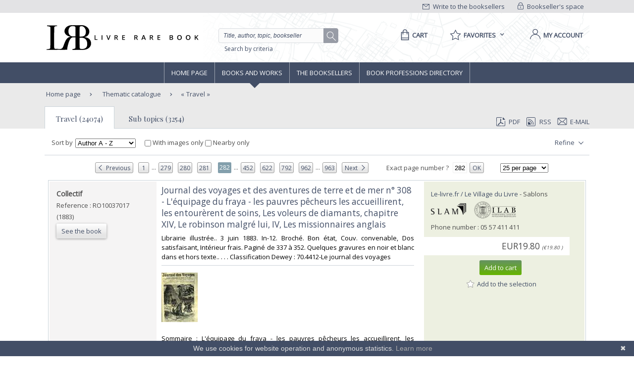

--- FILE ---
content_type: text/html;charset=UTF-8
request_url: https://www.livre-rare-book.com/t/main/101130812-travel/books/RELEVANCE/7025
body_size: 21470
content:
<!DOCTYPE html PUBLIC "-//W3C//DTD XHTML 1.0 Strict//EN" "http://www.w3.org/TR/xhtml1/DTD/xhtml1-strict.dtd" >
<html xmlns="http://www.w3.org/1999/xhtml" xml:lang="en" lang="en">
	
<head>
	<meta http-equiv="Content-Type" content="text/html; charset=UTF-8" />
	<meta http-equiv="X-UA-Compatible" content="IE=edge" />	
	<meta name="ROBOTS" content="NOODP" />
			<meta name="Keywords" content="voyages,Viagens,Voyages,Travel,Viajes,Voyage," />
	
	<meta property="fb:app_id" content="102716709823895" />
	<meta property="og:site_name" content="Livre Rare Book" />
		<title lang="en">Travel  - Livre Rare Book</title>
	
	<link rel="shortcut icon" href="https://static.livre-rare-book.com/images/favicon.ico" />
	<link rel="search" type="application/opensearchdescription+xml" title="Livre Rare Book Search" href="https://static.livre-rare-book.com/js/lrbopensearch.xml" />
	
	<link href="https://fonts.googleapis.com/css?family=Open+Sans|Playfair+Display" rel="stylesheet" />	
	<!--[if IE]>
	<link rel="stylesheet" href="https://static.livre-rare-book.com/css/ie.css" type="text/css" media="screen" /> 
	<![endif]-->
	<!--[if IE 7]>
	<link rel="stylesheet" href="https://static.livre-rare-book.com/css/ie7.css" type="text/css" media="screen" /> 
	<![endif]-->
	<!--[if IE 6]>
	<link rel="stylesheet" href="https://static.livre-rare-book.com/css/ie6.css" type="text/css" media="screen" /> 
	<![endif]-->
	
	<!--JAVASCRIPT LIB-->
	<script type="text/javascript" src="https://static.livre-rare-book.com/js/v4/v4.min.js"></script>
	<script type="text/javascript">
	//<![CDATA[
		function defer(method) {
		    if (window.jQuery) {
		        method();
		    } else {
		        setTimeout(function() { defer(method) }, 50);
		    }
		}
	//]]>
	</script>
		<script type="text/javascript">
		//<![CDATA[
			jQuery(function() { activateNavigationMenu('#livres'); });
		//]]>
		</script>
		<link rel="canonical" href="https://www.livre-rare-book.com/t/main/101130812-travel/books/AUTHOR_AZ/7025" />
		<meta name="description" content="Livres sur le th&egrave;me Travel " />
	
	<script defer="defer" async="async" type="text/javascript">
	//<![CDATA[
		defer(function () {
			jQuery(function() {
				initializeSearchField('topicSearch', 'Enter the searched theme');
				var urlQuery = getParameterByName('q');
				if (urlQuery != null && urlQuery.length > 0) {
					jQuery('#headerSearch').val(urlQuery);
				} else {
					initializeSearchField('headerSearch', 'Title, author, topic, bookseller');
				}
			});
	
			var options = { message: "We use cookies for website operation and anonymous statistics.", linkmsg: "Learn more", moreinfo: "/privacyPolicy", bg: "#424e66" };
			var cb = new Cookiebanner(options); cb.run();
		});
	//]]>
	</script>
	
	<link href="https://static.livre-rare-book.com/css/screen.min.css" media="screen, projection" rel="stylesheet" type="text/css" />

	<!-- Matomo -->
	<script>
	  var _paq = window._paq = window._paq || [];
	  /* tracker methods like "setCustomDimension" should be called before "trackPageView" */
	  _paq.push(["setDomains", ["*.www.livre-rare-book.com"]]);
	  _paq.push(["setExcludedQueryParams", ["cid","pid"]]);
	  _paq.push(['trackPageView']);
	  _paq.push(['enableLinkTracking']);
	  (function() {
	    var u="https://stats.livre-rare-book.com/";
	    _paq.push(['setTrackerUrl', u+'matomo.php']);
	    _paq.push(['setSiteId', '2']);
	    var d=document, g=d.createElement('script'), s=d.getElementsByTagName('script')[0];
	    g.async=true; g.src=u+'matomo.js'; s.parentNode.insertBefore(g,s);
	  })();
	</script>
	<noscript><p><img src="https://stats.livre-rare-book.com/matomo.php?idsite=2&amp;rec=1" style="border:0;" /></p></noscript>
	<!-- End Matomo Code -->

</head>

<body>
	<div id="page-showBooks">
		<a name="page-top"></a>
		<div id="header">
	    <div id="header-top">
	        <div class="container">
	            <div id="lrb-accroche"></div>
		        <div id="espace-libraires">
<form id="j_id16" name="j_id16" method="post" action="/modules/thesaurus/showBooks.seam" enctype="application/x-www-form-urlencoded">
<input type="hidden" name="j_id16" value="j_id16" />

<script type="text/javascript" src="/com_sun_faces_sunjsf.js.seam"></script>
<a href="#" onclick="if(typeof jsfcljs == 'function'){jsfcljs(document.getElementById('j_id16'),{'j_id16:j_id17':'j_id16:j_id17'},'');}return false">
		        			<img src="https://static.livre-rare-book.com/img/picto-cadenat.png" alt="bookseller account link representing a lock" />
		        			Bookseller's space</a><input type="hidden" name="javax.faces.ViewState" id="javax.faces.ViewState" value="j_id1" />
</form>
	        	</div>
		        <div id="ecrire-libraires"><a href="https://www.livre-rare-book.com/contactBooksellers" id="j_id20">
						<img src="https://static.livre-rare-book.com/img/picto-enveloppe.png" alt="write to bookseller link image representing an envelop" />
						Write to the booksellers</a>
		        </div>
	        </div>
	    </div>
	    <div id="header-main">
	        <div class="container">
	            <a href="/" class="logo" title="Home link">
  	            <span class="logo-picto"></span>
  	            <span class="logo-text"></span>
	            </a>
	            <div id="recherche">
	            	<form id="homeForm" method="post" action="/postv4.seam" enctype="application/x-www-form-urlencoded">
						<input id="headerSearch" name="query" type="text" value="Title, author, topic, bookseller" class="vide" aria-label="Quick search" />
						<div id="button-container">
							<a href="#" onclick="jQuery('#homeForm').submit(); return false;" title="search button" class="btn-search"></a>
           				</div>
					</form><a href="https://www.livre-rare-book.com/search/form" id="j_id23">Search by criteria</a>
	            </div>
	            <div id="sections">
	                <div id="panier">
	                    <a href="/cart" aria-label="Cart">
	                    	<span aria-label="Cart" class="menu-label">Cart</span>
						</a>
	                </div>
	                <div id="favoris">

	<div class="pullDownBox" id="favoritesPullDownBox" onclick="showPullDownBox('favorites');">
		<span class="pullDownBoxTitle">
			<span class="pullDownBoxTitleActivatedBG"></span>
			<span class="pullDownBoxTitleText">
								<span class="menu-label">Favorites</span>
				<span class="sprites-picto-lien-puce-bas"></span>
			</span>
		</span>
		<div class="pullDownBoxZone">
			<div class="pullDownBoxTop"></div>

	<div class="shadedBox">
		<div class="shadedBoxBG"></div>
		<div class="shadedBoxContent">
				<div class="pullDownBoxContent">
<form id="j_id30" name="j_id30" method="post" action="/modules/thesaurus/showBooks.seam" enctype="application/x-www-form-urlencoded">
<input type="hidden" name="j_id30" value="j_id30" />

									<ul id="favoritesMenu">
										<li><a href="#" onclick="if(typeof jsfcljs == 'function'){jsfcljs(document.getElementById('j_id30'),{'j_id30:j_id32':'j_id30:j_id32'},'');}return false" class="selection dernier">My selection of books</a>
										</li>
										<li><a href="#" onclick="if(typeof jsfcljs == 'function'){jsfcljs(document.getElementById('j_id30'),{'j_id30:j_id34':'j_id30:j_id34'},'');}return false">My favourite searches</a>
										</li>
									</ul><input type="hidden" name="javax.faces.ViewState" id="javax.faces.ViewState" value="j_id1" />
</form>
				</div>
		</div>
	</div>
		</div>
	</div>

	<script type="text/javascript" defer="defer">
		defer(function () {
			initPullDownBox('favorites');
		});
	</script>
	                </div>
	                
	                <div id="compte">
							<a href="#" onclick="activateOverlay('userLogin');"><span class="menu-label">My account</span></a>
	                </div>
	            </div>
	        </div>
	    </div>
	    </div><!-- fin header -->
	<!-- Navigation -->
			<div id="navigation">
				<div class="coeur-de-navigation">
					<ul class="navigation-horizontale">
						<li id="accueil" class="lien-menu">
							<a href="/">Home page</a>
							<div class="curseur-lien-menu"></div>
						</li>
						<li id="livres" class="lien-menu"><a href="javascript:toggleMenuLivres();">Books and works</a>
							<div class="curseur-lien-menu"></div>
							<div class="menu" id="menu-livres">
								<div class="menu-bg"></div>
<!-- 								<ul class="scope-nav"> -->
<!-- 									<li> -->
<!-- 										<a id="byTopicsTabLink" href="#" onclick="activateMenuTab('#byTopicsTab');" class="encours">By topics</a> -->
<!-- 										<div id="byTopicsTabArrow" class="current-arrow current"/> -->
<!-- 									</li> -->
<!-- 									<li> -->
<!-- 										<a id="byTimeTabLink" href="#" onclick="activateMenuTab('#byTimeTab');">By time</a> -->
<!-- 										<div id="byTimeTabArrow" class="current-arrow"/> -->
<!-- 									</li> -->
<!-- 									<li> -->
<!-- 										<a id="allBooksTabLink" href="#" onclick="activateMenuTab('#allBooksTab');" class="">All books</a> -->
<!-- 										<div id="allBooksTabArrow" class="current-arrow"/> -->
<!-- 									</li> -->
<!-- 								</ul> -->
								
								<div id="byTopicsTab" class="colonne-3">
										<div class="col-span">
											<ul>
													<li>
														<div class="sprites-picto-lien-puce-blanche"></div><a href="https://www.livre-rare-book.com/t/main/101099753-autographs/books/AUTHOR_AZ/0" id="j_id77:0:j_id79:0:j_id81" title="Browse theme Autographs">
		Autographs</a>
													</li>
													<li>
														<div class="sprites-picto-lien-puce-blanche"></div><a href="https://www.livre-rare-book.com/t/main/510539343-comicStrip/books/AUTHOR_AZ/0" id="j_id77:0:j_id79:1:j_id81" title="Browse theme Comic strip">
		Comic strip</a>
													</li>
													<li>
														<div class="sprites-picto-lien-puce-blanche"></div><a href="https://www.livre-rare-book.com/t/main/101132336-earlyPrintedBooks/books/AUTHOR_AZ/0" id="j_id77:0:j_id79:2:j_id81" title="Browse theme Early printed books ">
		Early printed books </a>
													</li>
													<li>
														<div class="sprites-picto-lien-puce-blanche"></div><a href="https://www.livre-rare-book.com/t/main/101138229-enfantina/books/AUTHOR_AZ/0" id="j_id77:0:j_id79:3:j_id81" title="Browse theme Enfantina">
		Enfantina</a>
													</li>
													<li>
														<div class="sprites-picto-lien-puce-blanche"></div><a href="https://www.livre-rare-book.com/t/main/101138250-engravings/books/AUTHOR_AZ/0" id="j_id77:0:j_id79:4:j_id81" title="Browse theme Engravings">
		Engravings</a>
													</li>
													<li>
														<div class="sprites-picto-lien-puce-blanche"></div><a href="https://www.livre-rare-book.com/t/main/101124883-esotericism/books/AUTHOR_AZ/0" id="j_id77:0:j_id79:5:j_id81" title="Browse theme Esotericism">
		Esotericism</a>
													</li>
													<li>
														<div class="sprites-picto-lien-puce-blanche"></div><a href="https://www.livre-rare-book.com/t/main/101115055-history/books/AUTHOR_AZ/0" id="j_id77:0:j_id79:6:j_id81" title="Browse theme History">
		History</a>
													</li>
											</ul>
										</div>
										<div class="col-span">
											<ul>
													<li>
														<div class="sprites-picto-lien-puce-blanche"></div><a href="https://www.livre-rare-book.com/t/main/101125329-industrialArtsCraftsFineArts/books/AUTHOR_AZ/0" id="j_id77:1:j_id79:0:j_id81" title="Browse theme Industrial arts &amp; crafts - fine arts">
		Industrial arts &amp; crafts - fine arts</a>
													</li>
													<li>
														<div class="sprites-picto-lien-puce-blanche"></div><a href="https://www.livre-rare-book.com/t/main/101100630-literature/books/AUTHOR_AZ/0" id="j_id77:1:j_id79:1:j_id81" title="Browse theme Literature ">
		Literature </a>
													</li>
													<li>
														<div class="sprites-picto-lien-puce-blanche"></div><a href="https://www.livre-rare-book.com/t/main/101132284-maps/books/AUTHOR_AZ/0" id="j_id77:1:j_id79:2:j_id81" title="Browse theme Maps">
		Maps</a>
													</li>
													<li>
														<div class="sprites-picto-lien-puce-blanche"></div><a href="https://www.livre-rare-book.com/t/main/101133346-music/books/AUTHOR_AZ/0" id="j_id77:1:j_id79:3:j_id81" title="Browse theme Music">
		Music</a>
													</li>
													<li>
														<div class="sprites-picto-lien-puce-blanche"></div><a href="https://www.livre-rare-book.com/t/main/101099308-photography/books/AUTHOR_AZ/0" id="j_id77:1:j_id79:4:j_id81" title="Browse theme Photography">
		Photography</a>
													</li>
													<li>
														<div class="sprites-picto-lien-puce-blanche"></div><a href="https://www.livre-rare-book.com/t/main/101114173-postcards/books/AUTHOR_AZ/0" id="j_id77:1:j_id79:5:j_id81" title="Browse theme Postcards">
		Postcards</a>
													</li>
													<li>
														<div class="sprites-picto-lien-puce-blanche"></div><a href="https://www.livre-rare-book.com/t/main/101130804-posters/books/AUTHOR_AZ/0" id="j_id77:1:j_id79:6:j_id81" title="Browse theme Posters">
		Posters</a>
													</li>
											</ul>
										</div>
										<div class="col-span">
											<ul>
													<li>
														<div class="sprites-picto-lien-puce-blanche"></div><a href="https://www.livre-rare-book.com/t/main/101132355-regionalism/books/AUTHOR_AZ/0" id="j_id77:2:j_id79:0:j_id81" title="Browse theme Regionalism">
		Regionalism</a>
													</li>
													<li>
														<div class="sprites-picto-lien-puce-blanche"></div><a href="https://www.livre-rare-book.com/t/main/101129750-religions/books/AUTHOR_AZ/0" id="j_id77:2:j_id79:1:j_id81" title="Browse theme Religions">
		Religions</a>
													</li>
													<li>
														<div class="sprites-picto-lien-puce-blanche"></div><a href="https://www.livre-rare-book.com/t/main/101129690-review/books/AUTHOR_AZ/0" id="j_id77:2:j_id79:2:j_id81" title="Browse theme Review">
		Review</a>
													</li>
													<li>
														<div class="sprites-picto-lien-puce-blanche"></div><a href="https://www.livre-rare-book.com/t/main/101133885-sciences/books/AUTHOR_AZ/0" id="j_id77:2:j_id79:3:j_id81" title="Browse theme Sciences">
		Sciences</a>
													</li>
													<li>
														<div class="sprites-picto-lien-puce-blanche"></div><a href="https://www.livre-rare-book.com/t/main/101099755-sports/books/AUTHOR_AZ/0" id="j_id77:2:j_id79:4:j_id81" title="Browse theme Sports">
		Sports</a>
													</li>
													<li>
														<div class="sprites-picto-lien-puce-blanche"></div><a href="https://www.livre-rare-book.com/t/main/101130812-travel/books/AUTHOR_AZ/0" id="j_id77:2:j_id79:5:j_id81" title="Browse theme Travel">
		Travel</a>
													</li>
													<li>
														<div class="sprites-picto-lien-puce-blanche"></div><a href="https://www.livre-rare-book.com/t/main/101113742-womenThe/books/AUTHOR_AZ/0" id="j_id77:2:j_id79:6:j_id81" title="Browse theme Women (the)">
		Women (the)</a>
													</li>
											</ul>
										</div>
								</div>
								
								<div id="byTimeTab">
									TODO
								</div>
								
								<div id="allBooksTab">
									TODO
								</div>
								
								<div class="fin-menu">
									<form method="post" action="/postTopic.seam" enctype="application/x-www-form-urlencoded">
										<label>Search for a topic</label>
										<input id="topicSearch" name="searchTopic" type="text" class="chercher" />
										<input type="hidden" name="thesaurusStringId" value="main" />
										<input type="submit" class="sprites-btn-chercher" value=" " />
									</form>
									<a href="#" onclick="toggleMenuLivres();" class="btn-fermer">
										Close
										<span class="sprites-btn-fermer"></span>
									</a>
								</div>
							</div>
						</li>
						<li id="libraires" class="lien-menu">
							<div class="curseur-lien-menu"></div>
							<a href="/bsa/Libraires">The Booksellers</a>
						</li>
						<li id="annuaire-des-metiers" class="lien-menu">
							 <div class="curseur-lien-menu"></div>
							<a href="/d/BS/annuaire/1">Book professions directory</a>
						</li>
					</ul>
				</div><!-- #coeur-de-navigation -->
			</div><!-- #Navigation -->
		
		<!-- corps de page -->	
		<div id="corps-de-page" class="avec-onglets">
			<div class="corps-de-page-bg"></div>
			
			<div id="globalMessages"><dl id="j_id94" class="rich-messages" style="display: none; "><dt></dt></dl>
			</div>
		<ul class="fil-ariane">
			<li class="premier">
				<a class="premier" href="/">Home page</a>
			</li>
				<li><a href="https://www.livre-rare-book.com/t/main" id="j_id97:j_id99">
						Thematic catalogue</a>
				</li>
				<li>
					<a href="#" class="en-cours recherche">Travel</a>
				</li>
		</ul><div id="page-onglet-id" class="page-onglet">
			<!-- bookseller thesaurus menu -->
		
			<ul class="onglets colonne-24">
				<li id="bookResultsLink" class="onglet-bouton onglet-en-cours">
					<a href="#">Travel (24074)</a>
				</li>
					<li id="booksellerResultsLink" class="onglet-bouton onglet-actif"><a href="https://www.livre-rare-book.com/t/main/101130812-travel" id="j_id156:j_id158" class="subTopicLink">
							Sub topics (3254)</a>
					</li>
				<li>

	<div class="export">
<form id="j_id166" name="j_id166" method="post" action="/modules/thesaurus/showBooks.seam" enctype="application/x-www-form-urlencoded">
<input type="hidden" name="j_id166" value="j_id166" />
<a href="https://www.livre-rare-book.com/search/pdf?topic=101130812&amp;firstResult=7025&amp;resultsPerPage=25&amp;sorting=AUTHOR_AZ&amp;ageFilter=ALL" id="j_id166:j_id171" rel="nofollow" target="_blank">
				<span class="sprites-picto-pdf"></span>PDF</a><a href="https://www.livre-rare-book.com/search/rss?topic=101130812&amp;firstResult=7025&amp;resultsPerPage=25&amp;sorting=AUTHOR_AZ&amp;ageFilter=ALL" id="j_id166:j_id173" rel="alternate" target="_blank" type="application/rss+xml">
				<span class="sprites-picto-rss"></span>RSS</a>
			<a href="#" onclick="activateOverlay('emailExport'); return false;">
				<span class="sprites-picto-email"></span>E-mail
			</a><input type="hidden" name="javax.faces.ViewState" id="javax.faces.ViewState" value="j_id1" />
</form>
	</div>
				</li>
			</ul></div>
			
			<!-- coeur de page -->
			<div id="coeur-de-page">
		
		<!-- topic book list --><div id="bookResults" class="contenu-resultat colonne-24">

	<div class="filtres">
<form id="changeFilterForm" name="changeFilterForm" method="post" action="/modules/thesaurus/showBooks.seam" enctype="application/x-www-form-urlencoded">
<input type="hidden" name="changeFilterForm" value="changeFilterForm" />
<input id="changeFilterForm:hiddenChangeFilterSubmit" type="submit" name="changeFilterForm:hiddenChangeFilterSubmit" value="hidden" style="display: none; visibility: hidden;" />
			
			<span class="libelle">Sort by</span><select id="changeFilterForm:changeSortingMenu" name="changeFilterForm:changeSortingMenu" size="1" onchange="document.getElementById('changeFilterForm:hiddenChangeFilterSubmit').click();return false;">	<option value="RELEVANCE">Relevance</option>
	<option value="AUTHOR_AZ" selected="selected">Author A - Z</option>
	<option value="AUTHOR_ZA">Author Z - A</option>
	<option value="TITLE_AZ">Title A - Z</option>
	<option value="TITLE_ZA">Title Z - A</option>
	<option value="PRICE_ASCENDING">Ascending price</option>
	<option value="PRICE_DESCENDING">Descending price</option>
	<option value="SELLER_AZ">Bookseller A - Z</option>
	<option value="SELLER_ZA">Bookseller Z - A</option>
	<option value="TIME_SEGMENTS">Addition date</option>
</select>
			
			<label class="check-label"><input type="checkbox" name="changeFilterForm:j_id193" onchange="jQuery('body').css('cursor', 'wait'); document.getElementById('changeFilterForm:hiddenChangeFilterSubmit').click(); return false;" />
				With images only
			</label>
			 
			<label class="check-label" id="check-coordinates">
				<input type="checkbox" />
				Nearby only
			</label>
			<input id="searchForm:latInput" type="hidden" name="lat" style="display: none; visibility: hidden;" />
			<input id="searchForm:longInput" type="hidden" name="long" style="display: none; visibility: hidden;" />
				<div class="bouton-liste" id="menu-affiner">
					<a href="#" onclick="toggleFacetList(); return false;" class="lien">
						Refine
						<span class="sprites-btn-down"></span>
					</a>
				</div><input type="hidden" name="javax.faces.ViewState" id="javax.faces.ViewState" value="j_id1" />
</form>
		<div id="liste-affiner">
			<ul id="small-facets">
						<li class="group">
							<h3>Type</h3><a href="https://www.livre-rare-book.com/search/results?author=&amp;title=&amp;description=&amp;sorting=AUTHOR_AZ&amp;type=AUTOGRAPH&amp;ageFilter=ALL&amp;topic=101130812&amp;currentFairFilter=false&amp;resultsPerPage=25" id="j_id197:j_id199:0:j_id200:j_id202:0:j_id203" title="Search of topic : Travel; type : Autograph" class="facetItem">
									Autograph<span> (3)</span></a>
								<br /><a href="https://www.livre-rare-book.com/search/results?author=&amp;title=&amp;description=&amp;sorting=AUTHOR_AZ&amp;type=BOOK&amp;ageFilter=ALL&amp;topic=101130812&amp;currentFairFilter=false&amp;resultsPerPage=25" id="j_id197:j_id199:0:j_id200:j_id202:1:j_id203" title="Search of topic : Travel; type : Book" class="facetItem">
									Book<span> (24292)</span></a>
								<br /><a href="https://www.livre-rare-book.com/search/results?author=&amp;title=&amp;description=&amp;sorting=AUTHOR_AZ&amp;type=DRAWING&amp;ageFilter=ALL&amp;topic=101130812&amp;currentFairFilter=false&amp;resultsPerPage=25" id="j_id197:j_id199:0:j_id200:j_id202:2:j_id203" title="Search of topic : Travel; type : Drawings" class="facetItem">
									Drawings<span> (9)</span></a>
								<br /><a href="https://www.livre-rare-book.com/search/results?author=&amp;title=&amp;description=&amp;sorting=AUTHOR_AZ&amp;type=ENGRAVING&amp;ageFilter=ALL&amp;topic=101130812&amp;currentFairFilter=false&amp;resultsPerPage=25" id="j_id197:j_id199:0:j_id200:j_id202:3:j_id203" title="Search of topic : Travel; type : Engraving" class="facetItem">
									Engraving<span> (16)</span></a>
								<br /><a href="https://www.livre-rare-book.com/search/results?author=&amp;title=&amp;description=&amp;sorting=AUTHOR_AZ&amp;type=MAGAZINE&amp;ageFilter=ALL&amp;topic=101130812&amp;currentFairFilter=false&amp;resultsPerPage=25" id="j_id197:j_id199:0:j_id200:j_id202:4:j_id203" title="Search of topic : Travel; type : Magazine" class="facetItem">
									Magazine<span> (132)</span></a>
								<br /><a href="https://www.livre-rare-book.com/search/results?author=&amp;title=&amp;description=&amp;sorting=AUTHOR_AZ&amp;type=MANUSCRIPT&amp;ageFilter=ALL&amp;topic=101130812&amp;currentFairFilter=false&amp;resultsPerPage=25" id="j_id197:j_id199:0:j_id200:j_id202:5:j_id203" title="Search of topic : Travel; type : Manuscript" class="facetItem">
									Manuscript<span> (5)</span></a>
								<br /><a href="https://www.livre-rare-book.com/search/results?author=&amp;title=&amp;description=&amp;sorting=AUTHOR_AZ&amp;type=MAP&amp;ageFilter=ALL&amp;topic=101130812&amp;currentFairFilter=false&amp;resultsPerPage=25" id="j_id197:j_id199:0:j_id200:j_id202:6:j_id203" title="Search of topic : Travel; type : Maps" class="facetItem">
									Maps<span> (20)</span></a>
								<br /><a href="https://www.livre-rare-book.com/search/results?author=&amp;title=&amp;description=&amp;sorting=AUTHOR_AZ&amp;type=MUSIC_SHEET&amp;ageFilter=ALL&amp;topic=101130812&amp;currentFairFilter=false&amp;resultsPerPage=25" id="j_id197:j_id199:0:j_id200:j_id202:7:j_id203" title="Search of topic : Travel; type : Music sheets" class="facetItem">
									Music sheets<span> (41)</span></a>
								<br /><a href="https://www.livre-rare-book.com/search/results?author=&amp;title=&amp;description=&amp;sorting=AUTHOR_AZ&amp;type=OLD_PAPER&amp;ageFilter=ALL&amp;topic=101130812&amp;currentFairFilter=false&amp;resultsPerPage=25" id="j_id197:j_id199:0:j_id200:j_id202:8:j_id203" title="Search of topic : Travel; type : Old papers" class="facetItem">
									Old papers<span> (3)</span></a>
								<br /><a href="https://www.livre-rare-book.com/search/results?author=&amp;title=&amp;description=&amp;sorting=AUTHOR_AZ&amp;type=PHOTOGRAPH&amp;ageFilter=ALL&amp;topic=101130812&amp;currentFairFilter=false&amp;resultsPerPage=25" id="j_id197:j_id199:0:j_id200:j_id202:9:j_id203" title="Search of topic : Travel; type : Photographs" class="facetItem">
									Photographs<span> (8)</span></a>
								<br /><a href="https://www.livre-rare-book.com/search/results?author=&amp;title=&amp;description=&amp;sorting=AUTHOR_AZ&amp;type=POSTCARD&amp;ageFilter=ALL&amp;topic=101130812&amp;currentFairFilter=false&amp;resultsPerPage=25" id="j_id197:j_id199:0:j_id200:j_id202:10:j_id203" title="Search of topic : Travel; type : Postcards" class="facetItem">
									Postcards<span> (3)</span></a>
								<br /><a href="https://www.livre-rare-book.com/search/results?author=&amp;title=&amp;description=&amp;sorting=AUTHOR_AZ&amp;type=POSTERS&amp;ageFilter=ALL&amp;topic=101130812&amp;currentFairFilter=false&amp;resultsPerPage=25" id="j_id197:j_id199:0:j_id200:j_id202:11:j_id203" title="Search of topic : Travel; type : Posters" class="facetItem">
									Posters<span> (1)</span></a>
								<br /><a href="https://www.livre-rare-book.com/search/results?author=&amp;title=&amp;description=&amp;sorting=AUTHOR_AZ&amp;type=PUBLIC_SALE&amp;ageFilter=ALL&amp;topic=101130812&amp;currentFairFilter=false&amp;resultsPerPage=25" id="j_id197:j_id199:0:j_id200:j_id202:12:j_id203" title="Search of topic : Travel; type : Public sale" class="facetItem">
									Public sale<span> (1)</span></a>
								<br />
						</li>
						<li class="group">
							<h3>Latest</h3><a href="https://www.livre-rare-book.com/search/results?author=&amp;title=&amp;description=&amp;sorting=AUTHOR_AZ&amp;ageFilter=LAST_DAY&amp;topic=101130812&amp;currentFairFilter=false&amp;resultsPerPage=25" id="j_id197:j_id199:1:j_id200:j_id202:0:j_id203" title="Search of topic : Travel" class="facetItem">
									Last 24h<span> (11)</span></a>
								<br /><a href="https://www.livre-rare-book.com/search/results?author=&amp;title=&amp;description=&amp;sorting=AUTHOR_AZ&amp;ageFilter=LAST_3_DAYS&amp;topic=101130812&amp;currentFairFilter=false&amp;resultsPerPage=25" id="j_id197:j_id199:1:j_id200:j_id202:1:j_id203" title="Search of topic : Travel" class="facetItem">
									Last 3 days<span> (26)</span></a>
								<br /><a href="https://www.livre-rare-book.com/search/results?author=&amp;title=&amp;description=&amp;sorting=AUTHOR_AZ&amp;ageFilter=LAST_MONTH&amp;topic=101130812&amp;currentFairFilter=false&amp;resultsPerPage=25" id="j_id197:j_id199:1:j_id200:j_id202:2:j_id203" title="Search of topic : Travel" class="facetItem">
									Last month<span> (167)</span></a>
								<br /><a href="https://www.livre-rare-book.com/search/results?author=&amp;title=&amp;description=&amp;sorting=AUTHOR_AZ&amp;ageFilter=LAST_WEEK&amp;topic=101130812&amp;currentFairFilter=false&amp;resultsPerPage=25" id="j_id197:j_id199:1:j_id200:j_id202:3:j_id203" title="Search of topic : Travel" class="facetItem">
									Last week<span> (15)</span></a>
								<br />
						</li>
						<li class="group">
							<h3>Language</h3><a href="https://www.livre-rare-book.com/search/results?author=&amp;title=&amp;description=&amp;sorting=AUTHOR_AZ&amp;ageFilter=ALL&amp;lang=cs&amp;topic=101130812&amp;currentFairFilter=false&amp;resultsPerPage=25" id="j_id197:j_id199:2:j_id200:j_id202:0:j_id203" title="Search of topic : Travel; language : Czech" class="facetItem">
									Czech<span> (1)</span></a>
								<br /><a href="https://www.livre-rare-book.com/search/results?author=&amp;title=&amp;description=&amp;sorting=AUTHOR_AZ&amp;ageFilter=ALL&amp;lang=nl&amp;topic=101130812&amp;currentFairFilter=false&amp;resultsPerPage=25" id="j_id197:j_id199:2:j_id200:j_id202:1:j_id203" title="Search of topic : Travel; language : Dutch" class="facetItem">
									Dutch<span> (1)</span></a>
								<br /><a href="https://www.livre-rare-book.com/search/results?author=&amp;title=&amp;description=&amp;sorting=AUTHOR_AZ&amp;ageFilter=ALL&amp;lang=en&amp;topic=101130812&amp;currentFairFilter=false&amp;resultsPerPage=25" id="j_id197:j_id199:2:j_id200:j_id202:2:j_id203" title="Search of topic : Travel; language : English" class="facetItem">
									English<span> (24)</span></a>
								<br /><a href="https://www.livre-rare-book.com/search/results?author=&amp;title=&amp;description=&amp;sorting=AUTHOR_AZ&amp;ageFilter=ALL&amp;lang=fr&amp;topic=101130812&amp;currentFairFilter=false&amp;resultsPerPage=25" id="j_id197:j_id199:2:j_id200:j_id202:3:j_id203" title="Search of topic : Travel; language : French" class="facetItem">
									French<span> (24500)</span></a>
								<br /><a href="https://www.livre-rare-book.com/search/results?author=&amp;title=&amp;description=&amp;sorting=AUTHOR_AZ&amp;ageFilter=ALL&amp;lang=de&amp;topic=101130812&amp;currentFairFilter=false&amp;resultsPerPage=25" id="j_id197:j_id199:2:j_id200:j_id202:4:j_id203" title="Search of topic : Travel; language : German" class="facetItem">
									German<span> (3)</span></a>
								<br /><a href="https://www.livre-rare-book.com/search/results?author=&amp;title=&amp;description=&amp;sorting=AUTHOR_AZ&amp;ageFilter=ALL&amp;lang=it&amp;topic=101130812&amp;currentFairFilter=false&amp;resultsPerPage=25" id="j_id197:j_id199:2:j_id200:j_id202:5:j_id203" title="Search of topic : Travel; language : Italian" class="facetItem">
									Italian<span> (1)</span></a>
								<br /><a href="https://www.livre-rare-book.com/search/results?author=&amp;title=&amp;description=&amp;sorting=AUTHOR_AZ&amp;ageFilter=ALL&amp;lang=la&amp;topic=101130812&amp;currentFairFilter=false&amp;resultsPerPage=25" id="j_id197:j_id199:2:j_id200:j_id202:6:j_id203" title="Search of topic : Travel; language : Latin" class="facetItem">
									Latin<span> (1)</span></a>
								<br /><a href="https://www.livre-rare-book.com/search/results?author=&amp;title=&amp;description=&amp;sorting=AUTHOR_AZ&amp;ageFilter=ALL&amp;lang=es&amp;topic=101130812&amp;currentFairFilter=false&amp;resultsPerPage=25" id="j_id197:j_id199:2:j_id200:j_id202:7:j_id203" title="Search of topic : Travel; language : Spanish" class="facetItem">
									Spanish<span> (3)</span></a>
								<br />
						</li>
						<li class="group">
							<h3>Century</h3><a href="https://www.livre-rare-book.com/search/results?author=&amp;title=&amp;description=&amp;sorting=AUTHOR_AZ&amp;ageFilter=ALL&amp;century=FIFTEENTH&amp;topic=101130812&amp;currentFairFilter=false&amp;resultsPerPage=25" id="j_id197:j_id199:3:j_id200:j_id202:0:j_id203" title="Search of topic : Travel; century : 15th" class="facetItem">
									15th<span> (1)</span></a>
								<br /><a href="https://www.livre-rare-book.com/search/results?author=&amp;title=&amp;description=&amp;sorting=AUTHOR_AZ&amp;ageFilter=ALL&amp;century=SIXTEENTH&amp;topic=101130812&amp;currentFairFilter=false&amp;resultsPerPage=25" id="j_id197:j_id199:3:j_id200:j_id202:1:j_id203" title="Search of topic : Travel; century : 16th" class="facetItem">
									16th<span> (9)</span></a>
								<br /><a href="https://www.livre-rare-book.com/search/results?author=&amp;title=&amp;description=&amp;sorting=AUTHOR_AZ&amp;ageFilter=ALL&amp;century=SEVENTEENTH&amp;topic=101130812&amp;currentFairFilter=false&amp;resultsPerPage=25" id="j_id197:j_id199:3:j_id200:j_id202:2:j_id203" title="Search of topic : Travel; century : 17th" class="facetItem">
									17th<span> (82)</span></a>
								<br /><a href="https://www.livre-rare-book.com/search/results?author=&amp;title=&amp;description=&amp;sorting=AUTHOR_AZ&amp;ageFilter=ALL&amp;century=EITHEENTH&amp;topic=101130812&amp;currentFairFilter=false&amp;resultsPerPage=25" id="j_id197:j_id199:3:j_id200:j_id202:3:j_id203" title="Search of topic : Travel; century : 18th" class="facetItem">
									18th<span> (550)</span></a>
								<br /><a href="https://www.livre-rare-book.com/search/results?author=&amp;title=&amp;description=&amp;sorting=AUTHOR_AZ&amp;ageFilter=ALL&amp;century=NINETEENTH&amp;topic=101130812&amp;currentFairFilter=false&amp;resultsPerPage=25" id="j_id197:j_id199:3:j_id200:j_id202:4:j_id203" title="Search of topic : Travel; century : 19th" class="facetItem">
									19th<span> (4464)</span></a>
								<br /><a href="https://www.livre-rare-book.com/search/results?author=&amp;title=&amp;description=&amp;sorting=AUTHOR_AZ&amp;ageFilter=ALL&amp;century=TWENTIETH&amp;topic=101130812&amp;currentFairFilter=false&amp;resultsPerPage=25" id="j_id197:j_id199:3:j_id200:j_id202:5:j_id203" title="Search of topic : Travel; century : 20th" class="facetItem">
									20th<span> (10167)</span></a>
								<br /><a href="https://www.livre-rare-book.com/search/results?author=&amp;title=&amp;description=&amp;sorting=AUTHOR_AZ&amp;ageFilter=ALL&amp;century=TWENTY_FIRST&amp;topic=101130812&amp;currentFairFilter=false&amp;resultsPerPage=25" id="j_id197:j_id199:3:j_id200:j_id202:6:j_id203" title="Search of topic : Travel; century : 21st" class="facetItem">
									21st<span> (1222)</span></a>
								<br />
						</li>
						<li class="group">
							<h3>Countries</h3><a href="https://www.livre-rare-book.com/search/results?author=&amp;title=&amp;description=&amp;sorting=AUTHOR_AZ&amp;ageFilter=ALL&amp;topic=101130812&amp;country=BE&amp;currentFairFilter=false&amp;resultsPerPage=25" id="j_id197:j_id199:4:j_id200:j_id202:0:j_id203" title="Search of topic : Travel" class="facetItem">
									Belgium<span> (378)</span></a>
								<br /><a href="https://www.livre-rare-book.com/search/results?author=&amp;title=&amp;description=&amp;sorting=AUTHOR_AZ&amp;ageFilter=ALL&amp;topic=101130812&amp;country=CA&amp;currentFairFilter=false&amp;resultsPerPage=25" id="j_id197:j_id199:4:j_id200:j_id202:1:j_id203" title="Search of topic : Travel" class="facetItem">
									Canada<span> (44)</span></a>
								<br /><a href="https://www.livre-rare-book.com/search/results?author=&amp;title=&amp;description=&amp;sorting=AUTHOR_AZ&amp;ageFilter=ALL&amp;topic=101130812&amp;country=CI&amp;currentFairFilter=false&amp;resultsPerPage=25" id="j_id197:j_id199:4:j_id200:j_id202:2:j_id203" title="Search of topic : Travel" class="facetItem">
									C&ocirc;te d'Ivoire<span> (15)</span></a>
								<br /><a href="https://www.livre-rare-book.com/search/results?author=&amp;title=&amp;description=&amp;sorting=AUTHOR_AZ&amp;ageFilter=ALL&amp;topic=101130812&amp;country=DK&amp;currentFairFilter=false&amp;resultsPerPage=25" id="j_id197:j_id199:4:j_id200:j_id202:3:j_id203" title="Search of topic : Travel" class="facetItem">
									Denmark<span> (760)</span></a>
								<br /><a href="https://www.livre-rare-book.com/search/results?author=&amp;title=&amp;description=&amp;sorting=AUTHOR_AZ&amp;ageFilter=ALL&amp;topic=101130812&amp;country=FR&amp;currentFairFilter=false&amp;resultsPerPage=25" id="j_id197:j_id199:4:j_id200:j_id202:4:j_id203" title="Search of topic : Travel" class="facetItem">
									France<span> (21814)</span></a>
								<br /><a href="https://www.livre-rare-book.com/search/results?author=&amp;title=&amp;description=&amp;sorting=AUTHOR_AZ&amp;ageFilter=ALL&amp;topic=101130812&amp;country=DE&amp;currentFairFilter=false&amp;resultsPerPage=25" id="j_id197:j_id199:4:j_id200:j_id202:5:j_id203" title="Search of topic : Travel" class="facetItem">
									Germany<span> (206)</span></a>
								<br /><a href="https://www.livre-rare-book.com/search/results?author=&amp;title=&amp;description=&amp;sorting=AUTHOR_AZ&amp;ageFilter=ALL&amp;topic=101130812&amp;country=GR&amp;currentFairFilter=false&amp;resultsPerPage=25" id="j_id197:j_id199:4:j_id200:j_id202:6:j_id203" title="Search of topic : Travel" class="facetItem">
									Greece<span> (4)</span></a>
								<br /><a href="https://www.livre-rare-book.com/search/results?author=&amp;title=&amp;description=&amp;sorting=AUTHOR_AZ&amp;ageFilter=ALL&amp;topic=101130812&amp;country=IT&amp;currentFairFilter=false&amp;resultsPerPage=25" id="j_id197:j_id199:4:j_id200:j_id202:7:j_id203" title="Search of topic : Travel" class="facetItem">
									Italy<span> (1)</span></a>
								<br /><a href="https://www.livre-rare-book.com/search/results?author=&amp;title=&amp;description=&amp;sorting=AUTHOR_AZ&amp;ageFilter=ALL&amp;topic=101130812&amp;country=NL&amp;currentFairFilter=false&amp;resultsPerPage=25" id="j_id197:j_id199:4:j_id200:j_id202:8:j_id203" title="Search of topic : Travel" class="facetItem">
									Netherlands<span> (4)</span></a>
								<br /><a href="https://www.livre-rare-book.com/search/results?author=&amp;title=&amp;description=&amp;sorting=AUTHOR_AZ&amp;ageFilter=ALL&amp;topic=101130812&amp;country=CH&amp;currentFairFilter=false&amp;resultsPerPage=25" id="j_id197:j_id199:4:j_id200:j_id202:9:j_id203" title="Search of topic : Travel" class="facetItem">
									Switzerland<span> (1308)</span></a>
								<br />
						</li>
						<li class="group">
							<h3>Syndicate</h3><a href="https://www.livre-rare-book.com/search/results?author=&amp;title=&amp;description=&amp;sorting=AUTHOR_AZ&amp;ageFilter=ALL&amp;syndicateId=9823858&amp;topic=101130812&amp;currentFairFilter=false&amp;resultsPerPage=25" id="j_id197:j_id199:5:j_id200:j_id202:0:j_id203" title="Search of topic : Travel; syndicate : alac" class="facetItem">
									ALAC<span> (44)</span></a>
								<br /><a href="https://www.livre-rare-book.com/search/results?author=&amp;title=&amp;description=&amp;sorting=AUTHOR_AZ&amp;ageFilter=ALL&amp;syndicateId=9823855&amp;topic=101130812&amp;currentFairFilter=false&amp;resultsPerPage=25" id="j_id197:j_id199:5:j_id200:j_id202:1:j_id203" title="Search of topic : Travel; syndicate : clam" class="facetItem">
									CLAM<span> (8)</span></a>
								<br /><a href="https://www.livre-rare-book.com/search/results?author=&amp;title=&amp;description=&amp;sorting=AUTHOR_AZ&amp;ageFilter=ALL&amp;syndicateId=9823859&amp;topic=101130812&amp;currentFairFilter=false&amp;resultsPerPage=25" id="j_id197:j_id199:5:j_id200:j_id202:2:j_id203" title="Search of topic : Travel; syndicate : claq" class="facetItem">
									CLAQ<span> (39)</span></a>
								<br /><a href="https://www.livre-rare-book.com/search/results?author=&amp;title=&amp;description=&amp;sorting=AUTHOR_AZ&amp;ageFilter=ALL&amp;syndicateId=9823860&amp;topic=101130812&amp;currentFairFilter=false&amp;resultsPerPage=25" id="j_id197:j_id199:5:j_id200:j_id202:3:j_id203" title="Search of topic : Travel; syndicate : cne" class="facetItem">
									CNE<span> (13)</span></a>
								<br /><a href="https://www.livre-rare-book.com/search/results?author=&amp;title=&amp;description=&amp;sorting=AUTHOR_AZ&amp;ageFilter=ALL&amp;syndicateId=9823851&amp;topic=101130812&amp;currentFairFilter=false&amp;resultsPerPage=25" id="j_id197:j_id199:5:j_id200:j_id202:4:j_id203" title="Search of topic : Travel; syndicate : ilab" class="facetItem">
									ILAB<span> (14638)</span></a>
								<br /><a href="https://www.livre-rare-book.com/search/results?author=&amp;title=&amp;description=&amp;sorting=AUTHOR_AZ&amp;ageFilter=ALL&amp;syndicateId=9823853&amp;topic=101130812&amp;currentFairFilter=false&amp;resultsPerPage=25" id="j_id197:j_id199:5:j_id200:j_id202:5:j_id203" title="Search of topic : Travel; syndicate : nvva" class="facetItem">
									NVVA<span> (315)</span></a>
								<br /><a href="https://www.livre-rare-book.com/search/results?author=&amp;title=&amp;description=&amp;sorting=AUTHOR_AZ&amp;ageFilter=ALL&amp;syndicateId=9823852&amp;topic=101130812&amp;currentFairFilter=false&amp;resultsPerPage=25" id="j_id197:j_id199:5:j_id200:j_id202:6:j_id203" title="Search of topic : Travel; syndicate : slaces" class="facetItem">
									SLACES<span> (311)</span></a>
								<br /><a href="https://www.livre-rare-book.com/search/results?author=&amp;title=&amp;description=&amp;sorting=AUTHOR_AZ&amp;ageFilter=ALL&amp;syndicateId=9823850&amp;topic=101130812&amp;currentFairFilter=false&amp;resultsPerPage=25" id="j_id197:j_id199:5:j_id200:j_id202:7:j_id203" title="Search of topic : Travel; syndicate : slam" class="facetItem">
									SLAM<span> (13395)</span></a>
								<br /><a href="https://www.livre-rare-book.com/search/results?author=&amp;title=&amp;description=&amp;sorting=AUTHOR_AZ&amp;ageFilter=ALL&amp;syndicateId=9823854&amp;topic=101130812&amp;currentFairFilter=false&amp;resultsPerPage=25" id="j_id197:j_id199:5:j_id200:j_id202:8:j_id203" title="Search of topic : Travel; syndicate : sncao" class="facetItem">
									SNCAO<span> (9)</span></a>
								<br />
						</li>
			</ul>
			<div style="clear: both;"></div>
			<div id="big-facets">
			</div>
			<div style="clear: both; margin-top: 1em;"></div>
		</div> <!-- # liste-affiner -->
	</div>
<form id="paginationFormtop" name="paginationFormtop" method="post" action="/modules/thesaurus/showBooks.seam" class="pagination formulaire" enctype="application/x-www-form-urlencoded" style="display: block;">
<input type="hidden" name="paginationFormtop" value="paginationFormtop" />
<a href="https://www.livre-rare-book.com/t/main/101130812-travel/books/AUTHOR_AZ/7000" id="paginationFormtop:j_id265" rel="nofollow" class="btn-page-previous">
			<span></span><span class="val">Previous</span><span class="right"></span></a><a href="https://www.livre-rare-book.com/t/main/101130812-travel/books/AUTHOR_AZ/0" id="paginationFormtop:j_id268:j_id269" rel="nofollow" class="btn-page">
				<span></span><span class="val">1</span><span class="right"></span></a>
			
			<span class="separateur">...</span><a href="https://www.livre-rare-book.com/t/main/101130812-travel/books/AUTHOR_AZ/6950" id="paginationFormtop:j_id273:0:j_id276" rel="nofollow" class="btn-page">
				<span></span><span class="val">279</span><span class="right"></span></a><a href="https://www.livre-rare-book.com/t/main/101130812-travel/books/AUTHOR_AZ/6975" id="paginationFormtop:j_id273:1:j_id276" rel="nofollow" class="btn-page">
				<span></span><span class="val">280</span><span class="right"></span></a><a href="https://www.livre-rare-book.com/t/main/101130812-travel/books/AUTHOR_AZ/7000" id="paginationFormtop:j_id273:2:j_id276" rel="nofollow" class="btn-page">
				<span></span><span class="val">281</span><span class="right"></span></a>
				<a href="#" class="btn-page-current">
					<span></span><span class="val">282</span><span class="right"></span>
				</a>
			<span class="separateur">...</span><a href="https://www.livre-rare-book.com/t/main/101130812-travel/books/AUTHOR_AZ/11275" id="paginationFormtop:j_id281:0:j_id282" rel="nofollow" class="btn-page">
				<span></span><span class="val">452</span><span class="right"></span></a><a href="https://www.livre-rare-book.com/t/main/101130812-travel/books/AUTHOR_AZ/15525" id="paginationFormtop:j_id281:1:j_id282" rel="nofollow" class="btn-page">
				<span></span><span class="val">622</span><span class="right"></span></a><a href="https://www.livre-rare-book.com/t/main/101130812-travel/books/AUTHOR_AZ/19775" id="paginationFormtop:j_id281:2:j_id282" rel="nofollow" class="btn-page">
				<span></span><span class="val">792</span><span class="right"></span></a><a href="https://www.livre-rare-book.com/t/main/101130812-travel/books/AUTHOR_AZ/24025" id="paginationFormtop:j_id281:3:j_id282" rel="nofollow" class="btn-page">
				<span></span><span class="val">962</span><span class="right"></span></a>
			<span class="separateur">...</span><a href="https://www.livre-rare-book.com/t/main/101130812-travel/books/AUTHOR_AZ/24050" id="paginationFormtop:j_id285:j_id287" rel="nofollow" class="btn-page">
				<span></span><span class="val">963</span><span class="right"></span></a><a href="https://www.livre-rare-book.com/t/main/101130812-travel/books/AUTHOR_AZ/7050" id="paginationFormtop:j_id290:j_id291" rel="nofollow" class="btn-page-next">
				<span></span><span class="val">Next</span><span class="right"></span></a>
		
		<span class="libelle">Exact page number ?</span>
		<input type="text" name="page" value="282" class="page-num" id="pageInputtop" /><a id="paginationFormtop:submitPageChangetop" href="#" onclick="if(typeof jsfcljs == 'function'){jsfcljs(document.getElementById('paginationFormtop'),{'paginationFormtop:submitPageChangetop':'paginationFormtop:submitPageChangetop','q':'','reference':'','author':'','title':'','description':'','keywords':'','keycodes':'','ISBN':'','minPrice':'0.0','maxPrice':'0.0','minYear':'0','maxYear':'0','sorting':'AUTHOR_AZ','type':'ALL','ageFilter':'ALL','century':'ALL','matchTypeList':'ALL','lang':'','syndicateId':'','sellerCode':'','topic':'101130812','country':''},'');}return false" class="btn-page btn-ok">
			
			<span></span><span class="val">OK</span><span class="right"></span></a><select name="paginationFormtop:j_id318" class="result-per-page" size="1" onchange="document.getElementById('paginationFormtop:hiddenChangeResultsPerPageSubmittop').click();return false;">	<option value="5">5 per page</option>
	<option value="10">10 per page</option>
	<option value="25" selected="selected">25 per page</option>
	<option value="50">50 per page</option>
	<option value="100">100 per page</option>
</select><input id="paginationFormtop:hiddenChangeResultsPerPageSubmittop" type="submit" name="paginationFormtop:hiddenChangeResultsPerPageSubmittop" value="hidden" style="display: none; visibility: hidden;" /><input type="hidden" name="javax.faces.ViewState" id="javax.faces.ViewState" value="j_id1" />
</form>

<!-- Livre -->
	<div class="livre livre-apercu ">
		<div class="cadre" onmouseover="preload(2369935667)">
			<div class="apercu">
					<p class="auteur">
						&#8206;Collectif&#8206;
					</p>
				<p class="reference">Reference : RO10037017</p>
					<p class="date-parution">(1883)</p>
				<div class="actions"><a href="https://www.livre-rare-book.com/book/5472496/RO10037017" id="j_id324:0:j_id337" class="btn-secondaire">
						<span></span><span class="val">See the book</span><span class="right"></span></a>
				</div>					
			</div>	
			
			<!-- 'default' template --><div id="j_id324:0:j_id342" class="description">
					<h4 class="titre"><a href="https://www.livre-rare-book.com/book/5472496/RO10037017" id="j_id324:0:j_id343:j_id345">
							&#8206;Journal des voyages et des aventures de terre et de mer n&deg; 308 - L'&eacute;quipage du fraya - les pauvres p&ecirc;cheurs les accueillirent, les entour&egrave;rent de soins, Les voleurs de diamants, chapitre XIV, Le robinson malgr&eacute; lui, IV, Les missionnaires anglais&#8206;</a>
					</h4>
					<p class="description-texte">&#8206;Librairie illustr&eacute;e.. 3 juin 1883. In-12. Broch&eacute;. Bon &eacute;tat, Couv. convenable, Dos satisfaisant, Int&eacute;rieur frais. Pagin&eacute; de 337 &agrave; 352. Quelques gravures en noir et blanc dans et hors texte.. . . .  Classification Dewey : 70.4412-Le journal des voyages&#8206;</p>
											
				<hr /><div id="j_id324:0:j_id353" class="galerie"><a href="https://www.livre-rare-book.com/book/5472496/RO10037017" id="j_id324:0:j_id358" class="lien-voir">
							<img src="https://static.livre-rare-book.com/pictures/CDV/ro10037017_thumb.jpg" alt="Journal des voyages et des aventures de terre et de mer n&deg; 308 - L'&eacute;quipage du fraya - les pauvres p&ecirc;cheurs les accueillirent, les entour&egrave;rent de ..." /></a></div>
					<p class="description-texte">&#8206;Sommaire : L'&eacute;quipage du fraya - les pauvres p&ecirc;cheurs les accueillirent, les entour&egrave;rent de soins, Les voleurs de diamants, chapitre XIV, Le robinson malgr&eacute; lui, IV, Les missionnaires anglais en Afrique, Histoire d'un famille d'&eacute;migrants Classification Dewey : 70.4412-Le journal des voyages&#8206;</p></div>
			
			<!-- 'image' template -->
									
			<div class="information">
<!--				<s:cache enabled="true" key="en" region="/Booksellers/Book/v4CDV"> -->
					<div class="libraire">
						<a href="/c/b/le_livre" styleClass="quickLinks">Le-livre.fr / Le Village du Livre</a> - Sablons
					</div>
						<div class="syndicate">
								<img style="margin-bottom: 7px; margin-right: 1em;" alt="Logo SLAM" src="https://static.livre-rare-book.com/images/logo-slam-25.png" />
								<img style="margin-right: 1em;" alt="Logo ILAB" src="https://static.livre-rare-book.com/images/logo-ilab-35.png" />
							<br />
						</div>
						<p>Phone number : 05 57 411 411</p>
<!--				</s:cache> -->
				
				<div class="prix"><span class="price">EUR19.80</span>
		<span class="price" style="font-size: x-small; font-style: italic;">
		(&euro;19.80
		)
		</span>
				</div>
				<div class="actions"><form id="j_id324:0:j_id437" name="j_id324:0:j_id437" method="post" action="/modules/thesaurus/showBooks.seam"><div id="j_id324:0:j_id437:cartAction"><a class="btn-primaire" href="#" id="j_id324:0:j_id437:j_id439" name="j_id324:0:j_id437:j_id439" onclick="A4J.AJAX.Submit('j_id324:0:j_id437',event,{'oncomplete':function(request,event,data){showCartOverlay();},'similarityGroupingId':'j_id324:0:j_id437:j_id439','parameters':{'bookId':'2369935667','j_id324:0:j_id437:j_id439':'j_id324:0:j_id437:j_id439'} ,'containerId':'j_id324:0:j_id437:j_id438'} );return false;">
				<span></span><span class="val">Add to cart</span><span class="right"></span></a></div><div id="j_id324:0:j_id437:favoriteAction"><a class="selectionToggleLink" href="#" id="j_id324:0:j_id437:j_id445" name="j_id324:0:j_id437:j_id445" onclick="A4J.AJAX.Submit('j_id324:0:j_id437',event,{'oncomplete':function(request,event,data){togggleStarPicto(this, 'Add to the selection', 'Remove from the selection');},'similarityGroupingId':'j_id324:0:j_id437:j_id445','parameters':{'j_id324:0:j_id437:j_id445':'j_id324:0:j_id437:j_id445','booksellerId':5472496,'veto':'true','bookReference':'RO10037017'} ,'containerId':'j_id324:0:j_id437:j_id444'} );return false;" style="margin-top: 0.6em; display: block; margin-left: -1em;" title="Add to the selection">
					<span class="star sprites-favorite-grey"></span>
					<span class="text">Add to the selection</span></a></div><input type="hidden" autocomplete="off" name="j_id324:0:j_id437" value="j_id324:0:j_id437" /><input type="hidden" autocomplete="off" name="autoScroll" value="" /><input type="hidden" autocomplete="off" name="j_id324:0:j_id437:_link_hidden_" value="" /><input type="hidden" autocomplete="off" name="j_id324:0:j_id437:j_idcl" value="" /><script type="text/javascript">function clear_j_id324_3A0_3Aj_id437() {
_clearJSFFormParameters('j_id324:0:j_id437','',['j_id324:0:j_id437:_link_hidden_','j_id324:0:j_id437:j_idcl']);
}
function clearFormHiddenParams_j_id324_3A0_3Aj_id437(){clear_j_id324_3A0_3Aj_id437();}
function clearFormHiddenParams_j_id324_0_j_id437(){clear_j_id324_3A0_3Aj_id437();}
clear_j_id324_3A0_3Aj_id437();</script><input type="hidden" name="javax.faces.ViewState" id="javax.faces.ViewState" value="j_id1" /></form>
				</div>
			</div>				
		</div><!-- # cadre -->
		<div class="livre-bottom-bg"></div>
	</div><!-- # livre -->

<!-- Livre -->
	<div class="livre livre-apercu ">
		<div class="cadre" onmouseover="preload(2369935668)">
			<div class="apercu">
					<p class="auteur">
						&#8206;Collectif&#8206;
					</p>
				<p class="reference">Reference : RO10037018</p>
					<p class="date-parution">(1883)</p>
				<div class="actions"><a href="https://www.livre-rare-book.com/book/5472496/RO10037018" id="j_id324:1:j_id337" class="btn-secondaire">
						<span></span><span class="val">See the book</span><span class="right"></span></a>
				</div>					
			</div>	
			
			<!-- 'default' template --><div id="j_id324:1:j_id342" class="description">
					<h4 class="titre"><a href="https://www.livre-rare-book.com/book/5472496/RO10037018" id="j_id324:1:j_id343:j_id345">
							&#8206;Journal des voyages et des aventures de terre et de mer n&deg; 309 - Voyage de M. Wi&eacute;ner dans l'Am&eacute;rique du Sud - le malheureux a compt&eacute; les minutes qui lui restaient a vivre, Les voleurs de diamants, chapitre XV, Le robinson malgr&eacute; lui, VI, Histoire&#8206;</a>
					</h4>
					<p class="description-texte">&#8206;Librairie illustr&eacute;e.. 10 juin 1883. In-12. Broch&eacute;. Bon &eacute;tat, Couv. convenable, Dos satisfaisant, Int&eacute;rieur frais. Pagin&eacute; de 353 &agrave; 368. Quelques gravures en noir et blanc dans et hors texte.. . . .  Classification Dewey : 70.4412-Le journal des voyages&#8206;</p>
											
				<hr /><div id="j_id324:1:j_id353" class="galerie"><a href="https://www.livre-rare-book.com/book/5472496/RO10037018" id="j_id324:1:j_id358" class="lien-voir">
							<img src="https://static.livre-rare-book.com/pictures/CDV/ro10037018_thumb.jpg" alt="Journal des voyages et des aventures de terre et de mer n&deg; 309 - Voyage de M. Wi&eacute;ner dans l'Am&eacute;rique du Sud - le malheureux a compt&eacute; les minutes qui ..." /></a></div>
					<p class="description-texte">&#8206;Sommaire : Voyage de M. Wi&eacute;ner dans l'Am&eacute;rique du Sud - le malheureux a compt&eacute; les minutes qui lui restaient a vivre, Les voleurs de diamants, chapitre XV, Le robinson malgr&eacute; lui, VI, Histoire d'une famille d'&eacute;migrants, Le d&eacute;partement de la Vienne Classification Dewey : 70.4412-Le journal des voyages&#8206;</p></div>
			
			<!-- 'image' template -->
									
			<div class="information">
<!--				<s:cache enabled="true" key="en" region="/Booksellers/Book/v4CDV"> -->
					<div class="libraire">
						<a href="/c/b/le_livre" styleClass="quickLinks">Le-livre.fr / Le Village du Livre</a> - Sablons
					</div>
						<div class="syndicate">
								<img style="margin-bottom: 7px; margin-right: 1em;" alt="Logo SLAM" src="https://static.livre-rare-book.com/images/logo-slam-25.png" />
								<img style="margin-right: 1em;" alt="Logo ILAB" src="https://static.livre-rare-book.com/images/logo-ilab-35.png" />
							<br />
						</div>
						<p>Phone number : 05 57 411 411</p>
<!--				</s:cache> -->
				
				<div class="prix"><span class="price">EUR19.80</span>
		<span class="price" style="font-size: x-small; font-style: italic;">
		(&euro;19.80
		)
		</span>
				</div>
				<div class="actions"><form id="j_id324:1:j_id437" name="j_id324:1:j_id437" method="post" action="/modules/thesaurus/showBooks.seam"><div id="j_id324:1:j_id437:cartAction"><a class="btn-primaire" href="#" id="j_id324:1:j_id437:j_id439" name="j_id324:1:j_id437:j_id439" onclick="A4J.AJAX.Submit('j_id324:1:j_id437',event,{'oncomplete':function(request,event,data){showCartOverlay();},'similarityGroupingId':'j_id324:1:j_id437:j_id439','parameters':{'j_id324:1:j_id437:j_id439':'j_id324:1:j_id437:j_id439','bookId':'2369935668'} ,'containerId':'j_id324:1:j_id437:j_id438'} );return false;">
				<span></span><span class="val">Add to cart</span><span class="right"></span></a></div><div id="j_id324:1:j_id437:favoriteAction"><a class="selectionToggleLink" href="#" id="j_id324:1:j_id437:j_id445" name="j_id324:1:j_id437:j_id445" onclick="A4J.AJAX.Submit('j_id324:1:j_id437',event,{'oncomplete':function(request,event,data){togggleStarPicto(this, 'Add to the selection', 'Remove from the selection');},'similarityGroupingId':'j_id324:1:j_id437:j_id445','parameters':{'j_id324:1:j_id437:j_id445':'j_id324:1:j_id437:j_id445','booksellerId':5472496,'veto':'true','bookReference':'RO10037018'} ,'containerId':'j_id324:1:j_id437:j_id444'} );return false;" style="margin-top: 0.6em; display: block; margin-left: -1em;" title="Add to the selection">
					<span class="star sprites-favorite-grey"></span>
					<span class="text">Add to the selection</span></a></div><input type="hidden" autocomplete="off" name="j_id324:1:j_id437" value="j_id324:1:j_id437" /><input type="hidden" autocomplete="off" name="autoScroll" value="" /><input type="hidden" autocomplete="off" name="j_id324:1:j_id437:_link_hidden_" value="" /><input type="hidden" autocomplete="off" name="j_id324:1:j_id437:j_idcl" value="" /><script type="text/javascript">function clear_j_id324_3A1_3Aj_id437() {
_clearJSFFormParameters('j_id324:1:j_id437','',['j_id324:1:j_id437:_link_hidden_','j_id324:1:j_id437:j_idcl']);
}
function clearFormHiddenParams_j_id324_3A1_3Aj_id437(){clear_j_id324_3A1_3Aj_id437();}
function clearFormHiddenParams_j_id324_1_j_id437(){clear_j_id324_3A1_3Aj_id437();}
clear_j_id324_3A1_3Aj_id437();</script><input type="hidden" name="javax.faces.ViewState" id="javax.faces.ViewState" value="j_id1" /></form>
				</div>
			</div>				
		</div><!-- # cadre -->
		<div class="livre-bottom-bg"></div>
	</div><!-- # livre -->

<!-- Livre -->
	<div class="livre livre-apercu ">
		<div class="cadre" onmouseover="preload(2369935669)">
			<div class="apercu">
					<p class="auteur">
						&#8206;Collectif&#8206;
					</p>
				<p class="reference">Reference : RO10037019</p>
					<p class="date-parution">(1883)</p>
				<div class="actions"><a href="https://www.livre-rare-book.com/book/5472496/RO10037019" id="j_id324:2:j_id337" class="btn-secondaire">
						<span></span><span class="val">See the book</span><span class="right"></span></a>
				</div>					
			</div>	
			
			<!-- 'default' template --><div id="j_id324:2:j_id342" class="description">
					<h4 class="titre"><a href="https://www.livre-rare-book.com/book/5472496/RO10037019" id="j_id324:2:j_id343:j_id345">
							&#8206;Journal des voyages et des aventures de terre et de mer n&deg; 310 - Une singuli&egrave;re &eacute;preuve judiciaire chez les bannars - Ba-Ham, tout a fait asphyxi&eacute;, a sorti la t&ecirc;te, Les voleurs de diamants, chapitre XV, Le robinson malgr&eacute; lui, VIII, Les d&eacute;buts&#8206;</a>
					</h4>
					<p class="description-texte">&#8206;Librairie illustr&eacute;e.. 17 juin 1883. In-12. Broch&eacute;. Bon &eacute;tat, Couv. convenable, Dos satisfaisant, Int&eacute;rieur frais. Pagin&eacute; de 369 &agrave; 384. Quelques gravures en noir et blanc dans et hors texte.. . . .  Classification Dewey : 70.4412-Le journal des voyages&#8206;</p>
											
				<hr /><div id="j_id324:2:j_id353" class="galerie"><a href="https://www.livre-rare-book.com/book/5472496/RO10037019" id="j_id324:2:j_id358" class="lien-voir">
							<img src="https://static.livre-rare-book.com/pictures/CDV/ro10037019_thumb.jpg" alt="Journal des voyages et des aventures de terre et de mer n&deg; 310 - Une singuli&egrave;re &eacute;preuve judiciaire chez les bannars - Ba-Ham, tout a fait asphyxi&eacute;, a ..." /></a></div>
					<p class="description-texte">&#8206;Sommaire : Une singuli&egrave;re &eacute;preuve judiciaire chez les bannars - Ba-Ham, tout a fait asphyxi&eacute;, a sorti la t&ecirc;te, Les voleurs de diamants, chapitre XV, Le robinson malgr&eacute; lui, VIII, Les d&eacute;buts des europ&eacute;ens au Japon, Histoire d'une famille d'&eacute;migrants Classification Dewey : 70.4412-Le journal des voyages&#8206;</p></div>
			
			<!-- 'image' template -->
									
			<div class="information">
<!--				<s:cache enabled="true" key="en" region="/Booksellers/Book/v4CDV"> -->
					<div class="libraire">
						<a href="/c/b/le_livre" styleClass="quickLinks">Le-livre.fr / Le Village du Livre</a> - Sablons
					</div>
						<div class="syndicate">
								<img style="margin-bottom: 7px; margin-right: 1em;" alt="Logo SLAM" src="https://static.livre-rare-book.com/images/logo-slam-25.png" />
								<img style="margin-right: 1em;" alt="Logo ILAB" src="https://static.livre-rare-book.com/images/logo-ilab-35.png" />
							<br />
						</div>
						<p>Phone number : 05 57 411 411</p>
<!--				</s:cache> -->
				
				<div class="prix"><span class="price">EUR19.80</span>
		<span class="price" style="font-size: x-small; font-style: italic;">
		(&euro;19.80
		)
		</span>
				</div>
				<div class="actions"><form id="j_id324:2:j_id437" name="j_id324:2:j_id437" method="post" action="/modules/thesaurus/showBooks.seam"><div id="j_id324:2:j_id437:cartAction"><a class="btn-primaire" href="#" id="j_id324:2:j_id437:j_id439" name="j_id324:2:j_id437:j_id439" onclick="A4J.AJAX.Submit('j_id324:2:j_id437',event,{'oncomplete':function(request,event,data){showCartOverlay();},'similarityGroupingId':'j_id324:2:j_id437:j_id439','parameters':{'j_id324:2:j_id437:j_id439':'j_id324:2:j_id437:j_id439','bookId':'2369935669'} ,'containerId':'j_id324:2:j_id437:j_id438'} );return false;">
				<span></span><span class="val">Add to cart</span><span class="right"></span></a></div><div id="j_id324:2:j_id437:favoriteAction"><a class="selectionToggleLink" href="#" id="j_id324:2:j_id437:j_id445" name="j_id324:2:j_id437:j_id445" onclick="A4J.AJAX.Submit('j_id324:2:j_id437',event,{'oncomplete':function(request,event,data){togggleStarPicto(this, 'Add to the selection', 'Remove from the selection');},'similarityGroupingId':'j_id324:2:j_id437:j_id445','parameters':{'booksellerId':5472496,'veto':'true','j_id324:2:j_id437:j_id445':'j_id324:2:j_id437:j_id445','bookReference':'RO10037019'} ,'containerId':'j_id324:2:j_id437:j_id444'} );return false;" style="margin-top: 0.6em; display: block; margin-left: -1em;" title="Add to the selection">
					<span class="star sprites-favorite-grey"></span>
					<span class="text">Add to the selection</span></a></div><input type="hidden" autocomplete="off" name="j_id324:2:j_id437" value="j_id324:2:j_id437" /><input type="hidden" autocomplete="off" name="autoScroll" value="" /><input type="hidden" autocomplete="off" name="j_id324:2:j_id437:_link_hidden_" value="" /><input type="hidden" autocomplete="off" name="j_id324:2:j_id437:j_idcl" value="" /><script type="text/javascript">function clear_j_id324_3A2_3Aj_id437() {
_clearJSFFormParameters('j_id324:2:j_id437','',['j_id324:2:j_id437:_link_hidden_','j_id324:2:j_id437:j_idcl']);
}
function clearFormHiddenParams_j_id324_3A2_3Aj_id437(){clear_j_id324_3A2_3Aj_id437();}
function clearFormHiddenParams_j_id324_2_j_id437(){clear_j_id324_3A2_3Aj_id437();}
clear_j_id324_3A2_3Aj_id437();</script><input type="hidden" name="javax.faces.ViewState" id="javax.faces.ViewState" value="j_id1" /></form>
				</div>
			</div>				
		</div><!-- # cadre -->
		<div class="livre-bottom-bg"></div>
	</div><!-- # livre -->

<!-- Livre -->
	<div class="livre livre-apercu ">
		<div class="cadre" onmouseover="preload(2369935670)">
			<div class="apercu">
					<p class="auteur">
						&#8206;Collectif&#8206;
					</p>
				<p class="reference">Reference : RO10037020</p>
					<p class="date-parution">(1883)</p>
				<div class="actions"><a href="https://www.livre-rare-book.com/book/5472496/RO10037020" id="j_id324:3:j_id337" class="btn-secondaire">
						<span></span><span class="val">See the book</span><span class="right"></span></a>
				</div>					
			</div>	
			
			<!-- 'default' template --><div id="j_id324:3:j_id342" class="description">
					<h4 class="titre"><a href="https://www.livre-rare-book.com/book/5472496/RO10037020" id="j_id324:3:j_id343:j_id345">
							&#8206;Journal des voyages et des aventures de terre et de mer n&deg; 311 - La famine dans la province de Chan-Si - Les cas d'anthropophagie devinrent tous les jours plus nombreux, Les voleurs de diamants, chapitre XVI, Le robinson malgr&eacute; lui, X, Les explorateurs&#8206;</a>
					</h4>
					<p class="description-texte">&#8206;Librairie illustr&eacute;e.. 24 juin 1883. In-12. Broch&eacute;. Bon &eacute;tat, Couv. convenable, Dos satisfaisant, Int&eacute;rieur frais. Pagin&eacute; de 385 &agrave; 400. Quelques gravures en noir et blanc dans et hors texte.. . . .  Classification Dewey : 70.4412-Le journal des voyages&#8206;</p>
											
				<hr /><div id="j_id324:3:j_id353" class="galerie"><a href="https://www.livre-rare-book.com/book/5472496/RO10037020" id="j_id324:3:j_id358" class="lien-voir">
							<img src="https://static.livre-rare-book.com/pictures/CDV/ro10037020_thumb.jpg" alt="Journal des voyages et des aventures de terre et de mer n&deg; 311 - La famine dans la province de Chan-Si - Les cas d'anthropophagie devinrent tous les ..." /></a></div>
					<p class="description-texte">&#8206;Sommaire : La famine dans la province de Chan-Si - Les cas d'anthropophagie devinrent tous les jours plus nombreux, Les voleurs de diamants, chapitre XVI, Le robinson malgr&eacute; lui, X, Les explorateurs australiens, Histoire d'une famille d'&eacute;migrants Classification Dewey : 70.4412-Le journal des voyages&#8206;</p></div>
			
			<!-- 'image' template -->
									
			<div class="information">
<!--				<s:cache enabled="true" key="en" region="/Booksellers/Book/v4CDV"> -->
					<div class="libraire">
						<a href="/c/b/le_livre" styleClass="quickLinks">Le-livre.fr / Le Village du Livre</a> - Sablons
					</div>
						<div class="syndicate">
								<img style="margin-bottom: 7px; margin-right: 1em;" alt="Logo SLAM" src="https://static.livre-rare-book.com/images/logo-slam-25.png" />
								<img style="margin-right: 1em;" alt="Logo ILAB" src="https://static.livre-rare-book.com/images/logo-ilab-35.png" />
							<br />
						</div>
						<p>Phone number : 05 57 411 411</p>
<!--				</s:cache> -->
				
				<div class="prix"><span class="price">EUR19.80</span>
		<span class="price" style="font-size: x-small; font-style: italic;">
		(&euro;19.80
		)
		</span>
				</div>
				<div class="actions"><form id="j_id324:3:j_id437" name="j_id324:3:j_id437" method="post" action="/modules/thesaurus/showBooks.seam"><div id="j_id324:3:j_id437:cartAction"><a class="btn-primaire" href="#" id="j_id324:3:j_id437:j_id439" name="j_id324:3:j_id437:j_id439" onclick="A4J.AJAX.Submit('j_id324:3:j_id437',event,{'oncomplete':function(request,event,data){showCartOverlay();},'similarityGroupingId':'j_id324:3:j_id437:j_id439','parameters':{'bookId':'2369935670','j_id324:3:j_id437:j_id439':'j_id324:3:j_id437:j_id439'} ,'containerId':'j_id324:3:j_id437:j_id438'} );return false;">
				<span></span><span class="val">Add to cart</span><span class="right"></span></a></div><div id="j_id324:3:j_id437:favoriteAction"><a class="selectionToggleLink" href="#" id="j_id324:3:j_id437:j_id445" name="j_id324:3:j_id437:j_id445" onclick="A4J.AJAX.Submit('j_id324:3:j_id437',event,{'oncomplete':function(request,event,data){togggleStarPicto(this, 'Add to the selection', 'Remove from the selection');},'similarityGroupingId':'j_id324:3:j_id437:j_id445','parameters':{'j_id324:3:j_id437:j_id445':'j_id324:3:j_id437:j_id445','booksellerId':5472496,'veto':'true','bookReference':'RO10037020'} ,'containerId':'j_id324:3:j_id437:j_id444'} );return false;" style="margin-top: 0.6em; display: block; margin-left: -1em;" title="Add to the selection">
					<span class="star sprites-favorite-grey"></span>
					<span class="text">Add to the selection</span></a></div><input type="hidden" autocomplete="off" name="j_id324:3:j_id437" value="j_id324:3:j_id437" /><input type="hidden" autocomplete="off" name="autoScroll" value="" /><input type="hidden" autocomplete="off" name="j_id324:3:j_id437:_link_hidden_" value="" /><input type="hidden" autocomplete="off" name="j_id324:3:j_id437:j_idcl" value="" /><script type="text/javascript">function clear_j_id324_3A3_3Aj_id437() {
_clearJSFFormParameters('j_id324:3:j_id437','',['j_id324:3:j_id437:_link_hidden_','j_id324:3:j_id437:j_idcl']);
}
function clearFormHiddenParams_j_id324_3A3_3Aj_id437(){clear_j_id324_3A3_3Aj_id437();}
function clearFormHiddenParams_j_id324_3_j_id437(){clear_j_id324_3A3_3Aj_id437();}
clear_j_id324_3A3_3Aj_id437();</script><input type="hidden" name="javax.faces.ViewState" id="javax.faces.ViewState" value="j_id1" /></form>
				</div>
			</div>				
		</div><!-- # cadre -->
		<div class="livre-bottom-bg"></div>
	</div><!-- # livre -->

<!-- Livre -->
	<div class="livre livre-apercu ">
		<div class="cadre" onmouseover="preload(2369935671)">
			<div class="apercu">
					<p class="auteur">
						&#8206;Collectif&#8206;
					</p>
				<p class="reference">Reference : RO10037021</p>
					<p class="date-parution">(1883)</p>
				<div class="actions"><a href="https://www.livre-rare-book.com/book/5472496/RO10037021" id="j_id324:4:j_id337" class="btn-secondaire">
						<span></span><span class="val">See the book</span><span class="right"></span></a>
				</div>					
			</div>	
			
			<!-- 'default' template --><div id="j_id324:4:j_id342" class="description">
					<h4 class="titre"><a href="https://www.livre-rare-book.com/book/5472496/RO10037021" id="j_id324:4:j_id343:j_id345">
							&#8206;Journal des voyages et des aventures de terre et de mer n&deg; 312 - Mort du major Laing - Des esclaves l'&eacute;trangl&egrave;rent et abandonn&egrave;rent son corps, Les voleurs de diamants, chapitre XVI, Les explorateurs australiens, Assassinat du missionnaire anglican&#8206;</a>
					</h4>
					<p class="description-texte">&#8206;Librairie illustr&eacute;e.. 1er juillet 1883. In-12. Broch&eacute;. Bon &eacute;tat, Couv. convenable, Dos satisfaisant, Int&eacute;rieur frais. Pagin&eacute; de 401 &agrave; 416. Quelques gravures en noir et blanc dans et hors texte.. . . .  Classification Dewey : 70.4412-Le journal des voyages&#8206;</p>
											
				<hr /><div id="j_id324:4:j_id353" class="galerie"><a href="https://www.livre-rare-book.com/book/5472496/RO10037021" id="j_id324:4:j_id358" class="lien-voir">
							<img src="https://static.livre-rare-book.com/pictures/CDV/ro10037021_thumb.jpg" alt="Journal des voyages et des aventures de terre et de mer n&deg; 312 - Mort du major Laing - Des esclaves l'&eacute;trangl&egrave;rent et abandonn&egrave;rent son corps, Les ..." /></a></div>
					<p class="description-texte">&#8206;Sommaire : Mort du major Laing - Des esclaves l'&eacute;trangl&egrave;rent et abandonn&egrave;rent son corps, Les voleurs de diamants, chapitre XVI, Les explorateurs australiens, Assassinat du missionnaire anglican, Une action d'&eacute;clat, Le robinson malgr&eacute; lui, Histoire d'une famille d'&eacute;migrants Classification Dewey : 70.4412-Le journal des voyages&#8206;</p></div>
			
			<!-- 'image' template -->
									
			<div class="information">
<!--				<s:cache enabled="true" key="en" region="/Booksellers/Book/v4CDV"> -->
					<div class="libraire">
						<a href="/c/b/le_livre" styleClass="quickLinks">Le-livre.fr / Le Village du Livre</a> - Sablons
					</div>
						<div class="syndicate">
								<img style="margin-bottom: 7px; margin-right: 1em;" alt="Logo SLAM" src="https://static.livre-rare-book.com/images/logo-slam-25.png" />
								<img style="margin-right: 1em;" alt="Logo ILAB" src="https://static.livre-rare-book.com/images/logo-ilab-35.png" />
							<br />
						</div>
						<p>Phone number : 05 57 411 411</p>
<!--				</s:cache> -->
				
				<div class="prix"><span class="price">EUR19.80</span>
		<span class="price" style="font-size: x-small; font-style: italic;">
		(&euro;19.80
		)
		</span>
				</div>
				<div class="actions"><form id="j_id324:4:j_id437" name="j_id324:4:j_id437" method="post" action="/modules/thesaurus/showBooks.seam"><div id="j_id324:4:j_id437:cartAction"><a class="btn-primaire" href="#" id="j_id324:4:j_id437:j_id439" name="j_id324:4:j_id437:j_id439" onclick="A4J.AJAX.Submit('j_id324:4:j_id437',event,{'oncomplete':function(request,event,data){showCartOverlay();},'similarityGroupingId':'j_id324:4:j_id437:j_id439','parameters':{'bookId':'2369935671','j_id324:4:j_id437:j_id439':'j_id324:4:j_id437:j_id439'} ,'containerId':'j_id324:4:j_id437:j_id438'} );return false;">
				<span></span><span class="val">Add to cart</span><span class="right"></span></a></div><div id="j_id324:4:j_id437:favoriteAction"><a class="selectionToggleLink" href="#" id="j_id324:4:j_id437:j_id445" name="j_id324:4:j_id437:j_id445" onclick="A4J.AJAX.Submit('j_id324:4:j_id437',event,{'oncomplete':function(request,event,data){togggleStarPicto(this, 'Add to the selection', 'Remove from the selection');},'similarityGroupingId':'j_id324:4:j_id437:j_id445','parameters':{'booksellerId':5472496,'veto':'true','j_id324:4:j_id437:j_id445':'j_id324:4:j_id437:j_id445','bookReference':'RO10037021'} ,'containerId':'j_id324:4:j_id437:j_id444'} );return false;" style="margin-top: 0.6em; display: block; margin-left: -1em;" title="Add to the selection">
					<span class="star sprites-favorite-grey"></span>
					<span class="text">Add to the selection</span></a></div><input type="hidden" autocomplete="off" name="j_id324:4:j_id437" value="j_id324:4:j_id437" /><input type="hidden" autocomplete="off" name="autoScroll" value="" /><input type="hidden" autocomplete="off" name="j_id324:4:j_id437:_link_hidden_" value="" /><input type="hidden" autocomplete="off" name="j_id324:4:j_id437:j_idcl" value="" /><script type="text/javascript">function clear_j_id324_3A4_3Aj_id437() {
_clearJSFFormParameters('j_id324:4:j_id437','',['j_id324:4:j_id437:_link_hidden_','j_id324:4:j_id437:j_idcl']);
}
function clearFormHiddenParams_j_id324_3A4_3Aj_id437(){clear_j_id324_3A4_3Aj_id437();}
function clearFormHiddenParams_j_id324_4_j_id437(){clear_j_id324_3A4_3Aj_id437();}
clear_j_id324_3A4_3Aj_id437();</script><input type="hidden" name="javax.faces.ViewState" id="javax.faces.ViewState" value="j_id1" /></form>
				</div>
			</div>				
		</div><!-- # cadre -->
		<div class="livre-bottom-bg"></div>
	</div><!-- # livre -->

<!-- Livre -->
	<div class="livre livre-apercu ">
		<div class="cadre" onmouseover="preload(2371775078)">
			<div class="apercu">
					<p class="auteur">
						&#8206;Collectif&#8206;
					</p>
				<p class="reference">Reference : RO10037087</p>
					<p class="date-parution">(1884)</p>
				<div class="actions"><a href="https://www.livre-rare-book.com/book/5472496/RO10037087" id="j_id324:5:j_id337" class="btn-secondaire">
						<span></span><span class="val">See the book</span><span class="right"></span></a>
				</div>					
			</div>	
			
			<!-- 'default' template --><div id="j_id324:5:j_id342" class="description">
					<h4 class="titre"><a href="https://www.livre-rare-book.com/book/5472496/RO10037087" id="j_id324:5:j_id343:j_id345">
							&#8206;Journal des voyages et des aventures de terre et de mer n&deg; 378 - La catastrophe du Puy de Sancy, Aventures d'un h&eacute;ritier a travers le monde, chapitre XII, Le pays d'or en Chine et au Tonkin, Perdus sur la mer de corail, III&#8206;</a>
					</h4>
					<p class="description-texte">&#8206;Librairie illustr&eacute;e.. 5 octobre 1884. In-12. Broch&eacute;. Bon &eacute;tat, Couv. convenable, Dos satisfaisant, Int&eacute;rieur frais. Pagin&eacute; de 209 &agrave; 224. Quelques gravures en noir et blanc dans et hors texte.. . . .  Classification Dewey : 70.4412-Le journal des voyages&#8206;</p>
											
				<hr /><div id="j_id324:5:j_id353" class="galerie"><a href="https://www.livre-rare-book.com/book/5472496/RO10037087" id="j_id324:5:j_id358" class="lien-voir">
							<img src="https://static.livre-rare-book.com/pictures/CDV/ro10037087_thumb.jpg" alt="Journal des voyages et des aventures de terre et de mer n&deg; 378 - La catastrophe du Puy de Sancy, Aventures d'un h&eacute;ritier a travers le monde, chapitre ..." /></a></div>
					<p class="description-texte">&#8206; Classification Dewey : 70.4412-Le journal des voyages&#8206;</p></div>
			
			<!-- 'image' template -->
									
			<div class="information">
<!--				<s:cache enabled="true" key="en" region="/Booksellers/Book/v4CDV"> -->
					<div class="libraire">
						<a href="/c/b/le_livre" styleClass="quickLinks">Le-livre.fr / Le Village du Livre</a> - Sablons
					</div>
						<div class="syndicate">
								<img style="margin-bottom: 7px; margin-right: 1em;" alt="Logo SLAM" src="https://static.livre-rare-book.com/images/logo-slam-25.png" />
								<img style="margin-right: 1em;" alt="Logo ILAB" src="https://static.livre-rare-book.com/images/logo-ilab-35.png" />
							<br />
						</div>
						<p>Phone number : 05 57 411 411</p>
<!--				</s:cache> -->
				
				<div class="prix"><span class="price">EUR19.80</span>
		<span class="price" style="font-size: x-small; font-style: italic;">
		(&euro;19.80
		)
		</span>
				</div>
				<div class="actions"><form id="j_id324:5:j_id437" name="j_id324:5:j_id437" method="post" action="/modules/thesaurus/showBooks.seam"><div id="j_id324:5:j_id437:cartAction"><a class="btn-primaire" href="#" id="j_id324:5:j_id437:j_id439" name="j_id324:5:j_id437:j_id439" onclick="A4J.AJAX.Submit('j_id324:5:j_id437',event,{'oncomplete':function(request,event,data){showCartOverlay();},'similarityGroupingId':'j_id324:5:j_id437:j_id439','parameters':{'j_id324:5:j_id437:j_id439':'j_id324:5:j_id437:j_id439','bookId':'2371775078'} ,'containerId':'j_id324:5:j_id437:j_id438'} );return false;">
				<span></span><span class="val">Add to cart</span><span class="right"></span></a></div><div id="j_id324:5:j_id437:favoriteAction"><a class="selectionToggleLink" href="#" id="j_id324:5:j_id437:j_id445" name="j_id324:5:j_id437:j_id445" onclick="A4J.AJAX.Submit('j_id324:5:j_id437',event,{'oncomplete':function(request,event,data){togggleStarPicto(this, 'Add to the selection', 'Remove from the selection');},'similarityGroupingId':'j_id324:5:j_id437:j_id445','parameters':{'j_id324:5:j_id437:j_id445':'j_id324:5:j_id437:j_id445','booksellerId':5472496,'veto':'true','bookReference':'RO10037087'} ,'containerId':'j_id324:5:j_id437:j_id444'} );return false;" style="margin-top: 0.6em; display: block; margin-left: -1em;" title="Add to the selection">
					<span class="star sprites-favorite-grey"></span>
					<span class="text">Add to the selection</span></a></div><input type="hidden" autocomplete="off" name="j_id324:5:j_id437" value="j_id324:5:j_id437" /><input type="hidden" autocomplete="off" name="autoScroll" value="" /><input type="hidden" autocomplete="off" name="j_id324:5:j_id437:j_idcl" value="" /><input type="hidden" autocomplete="off" name="j_id324:5:j_id437:_link_hidden_" value="" /><script type="text/javascript">function clear_j_id324_3A5_3Aj_id437() {
_clearJSFFormParameters('j_id324:5:j_id437','',['j_id324:5:j_id437:j_idcl','j_id324:5:j_id437:_link_hidden_']);
}
function clearFormHiddenParams_j_id324_3A5_3Aj_id437(){clear_j_id324_3A5_3Aj_id437();}
function clearFormHiddenParams_j_id324_5_j_id437(){clear_j_id324_3A5_3Aj_id437();}
clear_j_id324_3A5_3Aj_id437();</script><input type="hidden" name="javax.faces.ViewState" id="javax.faces.ViewState" value="j_id1" /></form>
				</div>
			</div>				
		</div><!-- # cadre -->
		<div class="livre-bottom-bg"></div>
	</div><!-- # livre -->

<!-- Livre -->
	<div class="livre livre-apercu ">
		<div class="cadre" onmouseover="preload(2371775079)">
			<div class="apercu">
					<p class="auteur">
						&#8206;Collectif&#8206;
					</p>
				<p class="reference">Reference : RO10037074</p>
					<p class="date-parution">(1884)</p>
				<div class="actions"><a href="https://www.livre-rare-book.com/book/5472496/RO10037074" id="j_id324:6:j_id337" class="btn-secondaire">
						<span></span><span class="val">See the book</span><span class="right"></span></a>
				</div>					
			</div>	
			
			<!-- 'default' template --><div id="j_id324:6:j_id342" class="description">
					<h4 class="titre"><a href="https://www.livre-rare-book.com/book/5472496/RO10037074" id="j_id324:6:j_id343:j_id345">
							&#8206;Journal des voyages et des aventures de terre et de mer n&deg; 365 - Les soci&eacute;t&eacute;s secr&egrave;tes en Chine - La punition des traitres, De Paris au Br&eacute;sil par terre, chapitre XIX, Les balafr&eacute;s du caucase, L'oasis, chapitre VIII, Entre le ciel et l'eau, chapitre XII&#8206;</a>
					</h4>
					<p class="description-texte">&#8206;Librairie illustr&eacute;e.. 6 juillet 1884. In-12. Broch&eacute;. Bon &eacute;tat, Couv. convenable, Dos satisfaisant, Int&eacute;rieur frais. Pagin&eacute; de 1 &agrave; 16. Quelques gravures en noir et blanc dans et hors texte.. . . .  Classification Dewey : 70.4412-Le journal des voyages&#8206;</p>
											
				<hr /><div id="j_id324:6:j_id353" class="galerie"><a href="https://www.livre-rare-book.com/book/5472496/RO10037074" id="j_id324:6:j_id358" class="lien-voir">
							<img src="https://static.livre-rare-book.com/pictures/CDV/ro10037074_thumb.jpg" alt="Journal des voyages et des aventures de terre et de mer n&deg; 365 - Les soci&eacute;t&eacute;s secr&egrave;tes en Chine - La punition des traitres, De Paris au Br&eacute;sil par ..." /></a></div>
					<p class="description-texte">&#8206; Classification Dewey : 70.4412-Le journal des voyages&#8206;</p></div>
			
			<!-- 'image' template -->
									
			<div class="information">
<!--				<s:cache enabled="true" key="en" region="/Booksellers/Book/v4CDV"> -->
					<div class="libraire">
						<a href="/c/b/le_livre" styleClass="quickLinks">Le-livre.fr / Le Village du Livre</a> - Sablons
					</div>
						<div class="syndicate">
								<img style="margin-bottom: 7px; margin-right: 1em;" alt="Logo SLAM" src="https://static.livre-rare-book.com/images/logo-slam-25.png" />
								<img style="margin-right: 1em;" alt="Logo ILAB" src="https://static.livre-rare-book.com/images/logo-ilab-35.png" />
							<br />
						</div>
						<p>Phone number : 05 57 411 411</p>
<!--				</s:cache> -->
				
				<div class="prix"><span class="price">EUR19.80</span>
		<span class="price" style="font-size: x-small; font-style: italic;">
		(&euro;19.80
		)
		</span>
				</div>
				<div class="actions"><form id="j_id324:6:j_id437" name="j_id324:6:j_id437" method="post" action="/modules/thesaurus/showBooks.seam"><div id="j_id324:6:j_id437:cartAction"><a class="btn-primaire" href="#" id="j_id324:6:j_id437:j_id439" name="j_id324:6:j_id437:j_id439" onclick="A4J.AJAX.Submit('j_id324:6:j_id437',event,{'oncomplete':function(request,event,data){showCartOverlay();},'similarityGroupingId':'j_id324:6:j_id437:j_id439','parameters':{'j_id324:6:j_id437:j_id439':'j_id324:6:j_id437:j_id439','bookId':'2371775079'} ,'containerId':'j_id324:6:j_id437:j_id438'} );return false;">
				<span></span><span class="val">Add to cart</span><span class="right"></span></a></div><div id="j_id324:6:j_id437:favoriteAction"><a class="selectionToggleLink" href="#" id="j_id324:6:j_id437:j_id445" name="j_id324:6:j_id437:j_id445" onclick="A4J.AJAX.Submit('j_id324:6:j_id437',event,{'oncomplete':function(request,event,data){togggleStarPicto(this, 'Add to the selection', 'Remove from the selection');},'similarityGroupingId':'j_id324:6:j_id437:j_id445','parameters':{'j_id324:6:j_id437:j_id445':'j_id324:6:j_id437:j_id445','booksellerId':5472496,'veto':'true','bookReference':'RO10037074'} ,'containerId':'j_id324:6:j_id437:j_id444'} );return false;" style="margin-top: 0.6em; display: block; margin-left: -1em;" title="Add to the selection">
					<span class="star sprites-favorite-grey"></span>
					<span class="text">Add to the selection</span></a></div><input type="hidden" autocomplete="off" name="j_id324:6:j_id437" value="j_id324:6:j_id437" /><input type="hidden" autocomplete="off" name="autoScroll" value="" /><input type="hidden" autocomplete="off" name="j_id324:6:j_id437:j_idcl" value="" /><input type="hidden" autocomplete="off" name="j_id324:6:j_id437:_link_hidden_" value="" /><script type="text/javascript">function clear_j_id324_3A6_3Aj_id437() {
_clearJSFFormParameters('j_id324:6:j_id437','',['j_id324:6:j_id437:j_idcl','j_id324:6:j_id437:_link_hidden_']);
}
function clearFormHiddenParams_j_id324_3A6_3Aj_id437(){clear_j_id324_3A6_3Aj_id437();}
function clearFormHiddenParams_j_id324_6_j_id437(){clear_j_id324_3A6_3Aj_id437();}
clear_j_id324_3A6_3Aj_id437();</script><input type="hidden" name="javax.faces.ViewState" id="javax.faces.ViewState" value="j_id1" /></form>
				</div>
			</div>				
		</div><!-- # cadre -->
		<div class="livre-bottom-bg"></div>
	</div><!-- # livre -->

<!-- Livre -->
	<div class="livre livre-apercu ">
		<div class="cadre" onmouseover="preload(2371775080)">
			<div class="apercu">
					<p class="auteur">
						&#8206;Collectif&#8206;
					</p>
				<p class="reference">Reference : RO10037048</p>
					<p class="date-parution">(1884)</p>
				<div class="actions"><a href="https://www.livre-rare-book.com/book/5472496/RO10037048" id="j_id324:7:j_id337" class="btn-secondaire">
						<span></span><span class="val">See the book</span><span class="right"></span></a>
				</div>					
			</div>	
			
			<!-- 'default' template --><div id="j_id324:7:j_id342" class="description">
					<h4 class="titre"><a href="https://www.livre-rare-book.com/book/5472496/RO10037048" id="j_id324:7:j_id343:j_id345">
							&#8206;Journal des voyages et des aventures de terre et de mer n&deg; 339 - Chasse aux singes dans la Basse-Cochinchine - Alors commence une sc&egrave;ne indescriptible, chaque singe..., Le coq rouge, XII, Les drames de l'Afrique australe, chapitre XI, Assassinat de Mlle&#8206;</a>
					</h4>
					<p class="description-texte">&#8206;Librairie illustr&eacute;e.. 6 janvier 1884. In-12. Broch&eacute;. Bon &eacute;tat, Couv. convenable, Dos satisfaisant, Int&eacute;rieur frais. Pagin&eacute; de 1 &agrave; 16. Quelques gravures en noir et blanc dans et hors texte.. . . .  Classification Dewey : 70.4412-Le journal des voyages&#8206;</p>
											
				<hr /><div id="j_id324:7:j_id353" class="galerie"><a href="https://www.livre-rare-book.com/book/5472496/RO10037048" id="j_id324:7:j_id358" class="lien-voir">
							<img src="https://static.livre-rare-book.com/pictures/CDV/ro10037048_thumb.jpg" alt="Journal des voyages et des aventures de terre et de mer n&deg; 339 - Chasse aux singes dans la Basse-Cochinchine - Alors commence une sc&egrave;ne ..." /></a></div>
					<p class="description-texte">&#8206;Sommaire :  Chasse aux singes dans la Basse-Cochinchine - Alors commence une sc&egrave;ne indescriptible, chaque singe..., Le coq rouge, XII, Les drames de l'Afrique australe, chapitre XI, Assassinat de Mlle Tin&eacute; par les touaregs, Les robinsons marseillais, chapitre XII, Voyages et d&eacute;couvertes dans les r&eacute;gions polaires, chapitre XII Classification Dewey : 70.4412-Le journal des voyages&#8206;</p></div>
			
			<!-- 'image' template -->
									
			<div class="information">
<!--				<s:cache enabled="true" key="en" region="/Booksellers/Book/v4CDV"> -->
					<div class="libraire">
						<a href="/c/b/le_livre" styleClass="quickLinks">Le-livre.fr / Le Village du Livre</a> - Sablons
					</div>
						<div class="syndicate">
								<img style="margin-bottom: 7px; margin-right: 1em;" alt="Logo SLAM" src="https://static.livre-rare-book.com/images/logo-slam-25.png" />
								<img style="margin-right: 1em;" alt="Logo ILAB" src="https://static.livre-rare-book.com/images/logo-ilab-35.png" />
							<br />
						</div>
						<p>Phone number : 05 57 411 411</p>
<!--				</s:cache> -->
				
				<div class="prix"><span class="price">EUR19.80</span>
		<span class="price" style="font-size: x-small; font-style: italic;">
		(&euro;19.80
		)
		</span>
				</div>
				<div class="actions"><form id="j_id324:7:j_id437" name="j_id324:7:j_id437" method="post" action="/modules/thesaurus/showBooks.seam"><div id="j_id324:7:j_id437:cartAction"><a class="btn-primaire" href="#" id="j_id324:7:j_id437:j_id439" name="j_id324:7:j_id437:j_id439" onclick="A4J.AJAX.Submit('j_id324:7:j_id437',event,{'oncomplete':function(request,event,data){showCartOverlay();},'similarityGroupingId':'j_id324:7:j_id437:j_id439','parameters':{'j_id324:7:j_id437:j_id439':'j_id324:7:j_id437:j_id439','bookId':'2371775080'} ,'containerId':'j_id324:7:j_id437:j_id438'} );return false;">
				<span></span><span class="val">Add to cart</span><span class="right"></span></a></div><div id="j_id324:7:j_id437:favoriteAction"><a class="selectionToggleLink" href="#" id="j_id324:7:j_id437:j_id445" name="j_id324:7:j_id437:j_id445" onclick="A4J.AJAX.Submit('j_id324:7:j_id437',event,{'oncomplete':function(request,event,data){togggleStarPicto(this, 'Add to the selection', 'Remove from the selection');},'similarityGroupingId':'j_id324:7:j_id437:j_id445','parameters':{'j_id324:7:j_id437:j_id445':'j_id324:7:j_id437:j_id445','booksellerId':5472496,'veto':'true','bookReference':'RO10037048'} ,'containerId':'j_id324:7:j_id437:j_id444'} );return false;" style="margin-top: 0.6em; display: block; margin-left: -1em;" title="Add to the selection">
					<span class="star sprites-favorite-grey"></span>
					<span class="text">Add to the selection</span></a></div><input type="hidden" autocomplete="off" name="j_id324:7:j_id437" value="j_id324:7:j_id437" /><input type="hidden" autocomplete="off" name="autoScroll" value="" /><input type="hidden" autocomplete="off" name="j_id324:7:j_id437:j_idcl" value="" /><input type="hidden" autocomplete="off" name="j_id324:7:j_id437:_link_hidden_" value="" /><script type="text/javascript">function clear_j_id324_3A7_3Aj_id437() {
_clearJSFFormParameters('j_id324:7:j_id437','',['j_id324:7:j_id437:j_idcl','j_id324:7:j_id437:_link_hidden_']);
}
function clearFormHiddenParams_j_id324_3A7_3Aj_id437(){clear_j_id324_3A7_3Aj_id437();}
function clearFormHiddenParams_j_id324_7_j_id437(){clear_j_id324_3A7_3Aj_id437();}
clear_j_id324_3A7_3Aj_id437();</script><input type="hidden" name="javax.faces.ViewState" id="javax.faces.ViewState" value="j_id1" /></form>
				</div>
			</div>				
		</div><!-- # cadre -->
		<div class="livre-bottom-bg"></div>
	</div><!-- # livre -->

<!-- Livre -->
	<div class="livre livre-apercu ">
		<div class="cadre" onmouseover="preload(2371775082)">
			<div class="apercu">
					<p class="auteur">
						&#8206;Collectif&#8206;
					</p>
				<p class="reference">Reference : RO10037047</p>
					<p class="date-parution">(1883)</p>
				<div class="actions"><a href="https://www.livre-rare-book.com/book/5472496/RO10037047" id="j_id324:8:j_id337" class="btn-secondaire">
						<span></span><span class="val">See the book</span><span class="right"></span></a>
				</div>					
			</div>	
			
			<!-- 'default' template --><div id="j_id324:8:j_id342" class="description">
					<h4 class="titre"><a href="https://www.livre-rare-book.com/book/5472496/RO10037047" id="j_id324:8:j_id343:j_id345">
							&#8206;Journal des voyages et des aventures de terre et de mer n&deg; 338 - Les mines d'or de la Guyane - Plusieurs fois les naturels ont tent&eacute;, la nuit, de d&eacute;rober le pr&eacute;cieux m&eacute;tal, Le coq rouge, XI, Les drames de l'Afrique australe, chapitre X, L'ancienne marine&#8206;</a>
					</h4>
					<p class="description-texte">&#8206;Librairie illustr&eacute;e.. 30 d&eacute;cembre 1883. In-12. Broch&eacute;. Bon &eacute;tat, Couv. convenable, Dos satisfaisant, Int&eacute;rieur frais. Pagin&eacute; de 401 &agrave; 416. Quelques gravures en noir et blanc dans et hors texte.. . . .  Classification Dewey : 70.4412-Le journal des voyages&#8206;</p>
											
				<hr /><div id="j_id324:8:j_id353" class="galerie"><a href="https://www.livre-rare-book.com/book/5472496/RO10037047" id="j_id324:8:j_id358" class="lien-voir">
							<img src="https://static.livre-rare-book.com/pictures/CDV/ro10037047_thumb.jpg" alt="Journal des voyages et des aventures de terre et de mer n&deg; 338 - Les mines d'or de la Guyane - Plusieurs fois les naturels ont tent&eacute;, la nuit, de ..." /></a></div>
					<p class="description-texte">&#8206;Sommaire : Les mines d'or de la Guyane - Plusieurs fois les naturels ont tent&eacute;, la nuit, de d&eacute;rober le pr&eacute;cieux m&eacute;tal, Le coq rouge, XI, Les drames de l'Afrique australe, chapitre X, L'ancienne marine et les navires cuirass&eacute;s, Les robinsons marseillais, chapitre XII, Voyages et d&eacute;couvertes dans les r&eacute;gions polaires, chapitre XI Classification Dewey : 70.4412-Le journal des voyages&#8206;</p></div>
			
			<!-- 'image' template -->
									
			<div class="information">
<!--				<s:cache enabled="true" key="en" region="/Booksellers/Book/v4CDV"> -->
					<div class="libraire">
						<a href="/c/b/le_livre" styleClass="quickLinks">Le-livre.fr / Le Village du Livre</a> - Sablons
					</div>
						<div class="syndicate">
								<img style="margin-bottom: 7px; margin-right: 1em;" alt="Logo SLAM" src="https://static.livre-rare-book.com/images/logo-slam-25.png" />
								<img style="margin-right: 1em;" alt="Logo ILAB" src="https://static.livre-rare-book.com/images/logo-ilab-35.png" />
							<br />
						</div>
						<p>Phone number : 05 57 411 411</p>
<!--				</s:cache> -->
				
				<div class="prix"><span class="price">EUR19.80</span>
		<span class="price" style="font-size: x-small; font-style: italic;">
		(&euro;19.80
		)
		</span>
				</div>
				<div class="actions"><form id="j_id324:8:j_id437" name="j_id324:8:j_id437" method="post" action="/modules/thesaurus/showBooks.seam"><div id="j_id324:8:j_id437:cartAction"><a class="btn-primaire" href="#" id="j_id324:8:j_id437:j_id439" name="j_id324:8:j_id437:j_id439" onclick="A4J.AJAX.Submit('j_id324:8:j_id437',event,{'oncomplete':function(request,event,data){showCartOverlay();},'similarityGroupingId':'j_id324:8:j_id437:j_id439','parameters':{'j_id324:8:j_id437:j_id439':'j_id324:8:j_id437:j_id439','bookId':'2371775082'} ,'containerId':'j_id324:8:j_id437:j_id438'} );return false;">
				<span></span><span class="val">Add to cart</span><span class="right"></span></a></div><div id="j_id324:8:j_id437:favoriteAction"><a class="selectionToggleLink" href="#" id="j_id324:8:j_id437:j_id445" name="j_id324:8:j_id437:j_id445" onclick="A4J.AJAX.Submit('j_id324:8:j_id437',event,{'oncomplete':function(request,event,data){togggleStarPicto(this, 'Add to the selection', 'Remove from the selection');},'similarityGroupingId':'j_id324:8:j_id437:j_id445','parameters':{'booksellerId':5472496,'veto':'true','bookReference':'RO10037047','j_id324:8:j_id437:j_id445':'j_id324:8:j_id437:j_id445'} ,'containerId':'j_id324:8:j_id437:j_id444'} );return false;" style="margin-top: 0.6em; display: block; margin-left: -1em;" title="Add to the selection">
					<span class="star sprites-favorite-grey"></span>
					<span class="text">Add to the selection</span></a></div><input type="hidden" autocomplete="off" name="j_id324:8:j_id437" value="j_id324:8:j_id437" /><input type="hidden" autocomplete="off" name="autoScroll" value="" /><input type="hidden" autocomplete="off" name="j_id324:8:j_id437:_link_hidden_" value="" /><input type="hidden" autocomplete="off" name="j_id324:8:j_id437:j_idcl" value="" /><script type="text/javascript">function clear_j_id324_3A8_3Aj_id437() {
_clearJSFFormParameters('j_id324:8:j_id437','',['j_id324:8:j_id437:_link_hidden_','j_id324:8:j_id437:j_idcl']);
}
function clearFormHiddenParams_j_id324_3A8_3Aj_id437(){clear_j_id324_3A8_3Aj_id437();}
function clearFormHiddenParams_j_id324_8_j_id437(){clear_j_id324_3A8_3Aj_id437();}
clear_j_id324_3A8_3Aj_id437();</script><input type="hidden" name="javax.faces.ViewState" id="javax.faces.ViewState" value="j_id1" /></form>
				</div>
			</div>				
		</div><!-- # cadre -->
		<div class="livre-bottom-bg"></div>
	</div><!-- # livre -->

<!-- Livre -->
	<div class="livre livre-apercu ">
		<div class="cadre" onmouseover="preload(2371775083)">
			<div class="apercu">
					<p class="auteur">
						&#8206;Collectif&#8206;
					</p>
				<p class="reference">Reference : RO10037052</p>
					<p class="date-parution">(1884)</p>
				<div class="actions"><a href="https://www.livre-rare-book.com/book/5472496/RO10037052" id="j_id324:9:j_id337" class="btn-secondaire">
						<span></span><span class="val">See the book</span><span class="right"></span></a>
				</div>					
			</div>	
			
			<!-- 'default' template --><div id="j_id324:9:j_id342" class="description">
					<h4 class="titre"><a href="https://www.livre-rare-book.com/book/5472496/RO10037052" id="j_id324:9:j_id343:j_id345">
							&#8206;Journal des voyages et des aventures de terre et de mer n&deg; 343 - Un s&eacute;jour a Zanzibar - c'est la punition inflig&eacute;e a l'imprudent qui a essay&eacute; de p&eacute;n&eacute;trer dans le harem, Le coq rouge, XVI, Les drames de l'Afrique australe, chapitre XV, Les robinsons&#8206;</a>
					</h4>
					<p class="description-texte">&#8206;Librairie illustr&eacute;e.. 3 f&eacute;vrier 1884. In-12. Broch&eacute;. Bon &eacute;tat, Couv. convenable, Dos satisfaisant, Int&eacute;rieur frais. Pagin&eacute; de 65 &agrave; 80. Quelques gravures en noir et blanc dans et hors texte.. . . .  Classification Dewey : 70.4412-Le journal des voyages&#8206;</p>
											
				<hr /><div id="j_id324:9:j_id353" class="galerie"><a href="https://www.livre-rare-book.com/book/5472496/RO10037052" id="j_id324:9:j_id358" class="lien-voir">
							<img src="https://static.livre-rare-book.com/pictures/CDV/ro10037052_thumb.jpg" alt="Journal des voyages et des aventures de terre et de mer n&deg; 343 - Un s&eacute;jour a Zanzibar - c'est la punition inflig&eacute;e a l'imprudent qui a essay&eacute; de ..." /></a></div>
					<p class="description-texte">&#8206;Sommaire :  Un s&eacute;jour a Zanzibar - c'est la punition inflig&eacute;e a l'imprudent qui a essay&eacute; de p&eacute;n&eacute;trer dans le harem, Le coq rouge, XVI, Les drames de l'Afrique australe, chapitre XV, Les robinsons marseillais, chapitre XII, Voyages et d&eacute;couvertes dans les r&eacute;gions polaires, chapire XIV Classification Dewey : 70.4412-Le journal des voyages&#8206;</p></div>
			
			<!-- 'image' template -->
									
			<div class="information">
<!--				<s:cache enabled="true" key="en" region="/Booksellers/Book/v4CDV"> -->
					<div class="libraire">
						<a href="/c/b/le_livre" styleClass="quickLinks">Le-livre.fr / Le Village du Livre</a> - Sablons
					</div>
						<div class="syndicate">
								<img style="margin-bottom: 7px; margin-right: 1em;" alt="Logo SLAM" src="https://static.livre-rare-book.com/images/logo-slam-25.png" />
								<img style="margin-right: 1em;" alt="Logo ILAB" src="https://static.livre-rare-book.com/images/logo-ilab-35.png" />
							<br />
						</div>
						<p>Phone number : 05 57 411 411</p>
<!--				</s:cache> -->
				
				<div class="prix"><span class="price">EUR19.80</span>
		<span class="price" style="font-size: x-small; font-style: italic;">
		(&euro;19.80
		)
		</span>
				</div>
				<div class="actions"><form id="j_id324:9:j_id437" name="j_id324:9:j_id437" method="post" action="/modules/thesaurus/showBooks.seam"><div id="j_id324:9:j_id437:cartAction"><a class="btn-primaire" href="#" id="j_id324:9:j_id437:j_id439" name="j_id324:9:j_id437:j_id439" onclick="A4J.AJAX.Submit('j_id324:9:j_id437',event,{'oncomplete':function(request,event,data){showCartOverlay();},'similarityGroupingId':'j_id324:9:j_id437:j_id439','parameters':{'bookId':'2371775083','j_id324:9:j_id437:j_id439':'j_id324:9:j_id437:j_id439'} ,'containerId':'j_id324:9:j_id437:j_id438'} );return false;">
				<span></span><span class="val">Add to cart</span><span class="right"></span></a></div><div id="j_id324:9:j_id437:favoriteAction"><a class="selectionToggleLink" href="#" id="j_id324:9:j_id437:j_id445" name="j_id324:9:j_id437:j_id445" onclick="A4J.AJAX.Submit('j_id324:9:j_id437',event,{'oncomplete':function(request,event,data){togggleStarPicto(this, 'Add to the selection', 'Remove from the selection');},'similarityGroupingId':'j_id324:9:j_id437:j_id445','parameters':{'j_id324:9:j_id437:j_id445':'j_id324:9:j_id437:j_id445','booksellerId':5472496,'veto':'true','bookReference':'RO10037052'} ,'containerId':'j_id324:9:j_id437:j_id444'} );return false;" style="margin-top: 0.6em; display: block; margin-left: -1em;" title="Add to the selection">
					<span class="star sprites-favorite-grey"></span>
					<span class="text">Add to the selection</span></a></div><input type="hidden" autocomplete="off" name="j_id324:9:j_id437" value="j_id324:9:j_id437" /><input type="hidden" autocomplete="off" name="autoScroll" value="" /><input type="hidden" autocomplete="off" name="j_id324:9:j_id437:j_idcl" value="" /><input type="hidden" autocomplete="off" name="j_id324:9:j_id437:_link_hidden_" value="" /><script type="text/javascript">function clear_j_id324_3A9_3Aj_id437() {
_clearJSFFormParameters('j_id324:9:j_id437','',['j_id324:9:j_id437:j_idcl','j_id324:9:j_id437:_link_hidden_']);
}
function clearFormHiddenParams_j_id324_3A9_3Aj_id437(){clear_j_id324_3A9_3Aj_id437();}
function clearFormHiddenParams_j_id324_9_j_id437(){clear_j_id324_3A9_3Aj_id437();}
clear_j_id324_3A9_3Aj_id437();</script><input type="hidden" name="javax.faces.ViewState" id="javax.faces.ViewState" value="j_id1" /></form>
				</div>
			</div>				
		</div><!-- # cadre -->
		<div class="livre-bottom-bg"></div>
	</div><!-- # livre -->

<!-- Livre -->
	<div class="livre livre-apercu ">
		<div class="cadre" onmouseover="preload(2371775084)">
			<div class="apercu">
					<p class="auteur">
						&#8206;Collectif&#8206;
					</p>
				<p class="reference">Reference : RO10037068</p>
					<p class="date-parution">(1884)</p>
				<div class="actions"><a href="https://www.livre-rare-book.com/book/5472496/RO10037068" id="j_id324:10:j_id337" class="btn-secondaire">
						<span></span><span class="val">See the book</span><span class="right"></span></a>
				</div>					
			</div>	
			
			<!-- 'default' template --><div id="j_id324:10:j_id342" class="description">
					<h4 class="titre"><a href="https://www.livre-rare-book.com/book/5472496/RO10037068" id="j_id324:10:j_id343:j_id345">
							&#8206;Journal des voyages et des aventures de terre et de mer n&deg; 359 - Au pole, voyage du lieutenant Scwatka - on trouva sous un capot plusieurs squelettes, De Paris au Br&eacute;sil par terre, chapitre XIII, Le coq rouge, conclusion, Entre le ciel et l'eau, chapitre&#8206;</a>
					</h4>
					<p class="description-texte">&#8206;Librairie illustr&eacute;e.. 25 mai 1884. In-12. Broch&eacute;. Bon &eacute;tat, Couv. convenable, Dos satisfaisant, Int&eacute;rieur frais. Pagin&eacute; de 321 &agrave; 336. Quelques gravures en noir et blanc dans et hors texte.. . . .  Classification Dewey : 70.4412-Le journal des voyages&#8206;</p>
											
				<hr /><div id="j_id324:10:j_id353" class="galerie"><a href="https://www.livre-rare-book.com/book/5472496/RO10037068" id="j_id324:10:j_id358" class="lien-voir">
							<img src="https://static.livre-rare-book.com/pictures/CDV/ro10037068_thumb.jpg" alt="Journal des voyages et des aventures de terre et de mer n&deg; 359 - Au pole, voyage du lieutenant Scwatka - on trouva sous un capot plusieurs squelettes, ..." /></a></div>
					<p class="description-texte">&#8206;Sommaire : Au pole, voyage du lieutenant Scwatka - on trouva sous un capot plusieurs squelettes, De Paris au Br&eacute;sil par terre, chapitre XIII, Le coq rouge, conclusion, Entre le ciel et l'eau, chapitre VII, Les robinsons marseillais, chapitre XVII Classification Dewey : 70.4412-Le journal des voyages&#8206;</p></div>
			
			<!-- 'image' template -->
									
			<div class="information">
<!--				<s:cache enabled="true" key="en" region="/Booksellers/Book/v4CDV"> -->
					<div class="libraire">
						<a href="/c/b/le_livre" styleClass="quickLinks">Le-livre.fr / Le Village du Livre</a> - Sablons
					</div>
						<div class="syndicate">
								<img style="margin-bottom: 7px; margin-right: 1em;" alt="Logo SLAM" src="https://static.livre-rare-book.com/images/logo-slam-25.png" />
								<img style="margin-right: 1em;" alt="Logo ILAB" src="https://static.livre-rare-book.com/images/logo-ilab-35.png" />
							<br />
						</div>
						<p>Phone number : 05 57 411 411</p>
<!--				</s:cache> -->
				
				<div class="prix"><span class="price">EUR19.80</span>
		<span class="price" style="font-size: x-small; font-style: italic;">
		(&euro;19.80
		)
		</span>
				</div>
				<div class="actions"><form id="j_id324:10:j_id437" name="j_id324:10:j_id437" method="post" action="/modules/thesaurus/showBooks.seam"><div id="j_id324:10:j_id437:cartAction"><a class="btn-primaire" href="#" id="j_id324:10:j_id437:j_id439" name="j_id324:10:j_id437:j_id439" onclick="A4J.AJAX.Submit('j_id324:10:j_id437',event,{'oncomplete':function(request,event,data){showCartOverlay();},'similarityGroupingId':'j_id324:10:j_id437:j_id439','parameters':{'bookId':'2371775084','j_id324:10:j_id437:j_id439':'j_id324:10:j_id437:j_id439'} ,'containerId':'j_id324:10:j_id437:j_id438'} );return false;">
				<span></span><span class="val">Add to cart</span><span class="right"></span></a></div><div id="j_id324:10:j_id437:favoriteAction"><a class="selectionToggleLink" href="#" id="j_id324:10:j_id437:j_id445" name="j_id324:10:j_id437:j_id445" onclick="A4J.AJAX.Submit('j_id324:10:j_id437',event,{'oncomplete':function(request,event,data){togggleStarPicto(this, 'Add to the selection', 'Remove from the selection');},'similarityGroupingId':'j_id324:10:j_id437:j_id445','parameters':{'j_id324:10:j_id437:j_id445':'j_id324:10:j_id437:j_id445','booksellerId':5472496,'veto':'true','bookReference':'RO10037068'} ,'containerId':'j_id324:10:j_id437:j_id444'} );return false;" style="margin-top: 0.6em; display: block; margin-left: -1em;" title="Add to the selection">
					<span class="star sprites-favorite-grey"></span>
					<span class="text">Add to the selection</span></a></div><input type="hidden" autocomplete="off" name="j_id324:10:j_id437" value="j_id324:10:j_id437" /><input type="hidden" autocomplete="off" name="autoScroll" value="" /><input type="hidden" autocomplete="off" name="j_id324:10:j_id437:_link_hidden_" value="" /><input type="hidden" autocomplete="off" name="j_id324:10:j_id437:j_idcl" value="" /><script type="text/javascript">function clear_j_id324_3A10_3Aj_id437() {
_clearJSFFormParameters('j_id324:10:j_id437','',['j_id324:10:j_id437:_link_hidden_','j_id324:10:j_id437:j_idcl']);
}
function clearFormHiddenParams_j_id324_3A10_3Aj_id437(){clear_j_id324_3A10_3Aj_id437();}
function clearFormHiddenParams_j_id324_10_j_id437(){clear_j_id324_3A10_3Aj_id437();}
clear_j_id324_3A10_3Aj_id437();</script><input type="hidden" name="javax.faces.ViewState" id="javax.faces.ViewState" value="j_id1" /></form>
				</div>
			</div>				
		</div><!-- # cadre -->
		<div class="livre-bottom-bg"></div>
	</div><!-- # livre -->

<!-- Livre -->
	<div class="livre livre-apercu ">
		<div class="cadre" onmouseover="preload(2372726019)">
			<div class="apercu">
					<p class="auteur">
						&#8206;Collectif&#8206;
					</p>
				<p class="reference">Reference : RO10037118</p>
					<p class="date-parution">(1885)</p>
				<div class="actions"><a href="https://www.livre-rare-book.com/book/5472496/RO10037118" id="j_id324:11:j_id337" class="btn-secondaire">
						<span></span><span class="val">See the book</span><span class="right"></span></a>
				</div>					
			</div>	
			
			<!-- 'default' template --><div id="j_id324:11:j_id342" class="description">
					<h4 class="titre"><a href="https://www.livre-rare-book.com/book/5472496/RO10037118" id="j_id324:11:j_id343:j_id345">
							&#8206;Journal des voyages et des aventures de terre et de mer n&deg; 409 - Aventures d'un gamin de Paris au pays des lions - le gorille n'est plus qu'a trois m&egrave;tres de sa victime, Les explorations sous marines du travailleur et du talisman, Le tour de France&#8206;</a>
					</h4>
					<p class="description-texte">&#8206;Librairie illustr&eacute;e.. 10 mai 1885. In-12. Broch&eacute;. Bon &eacute;tat, Couv. convenable, Dos satisfaisant, Int&eacute;rieur frais. Pagin&eacute; de 289 &agrave; 304. Quelques gravures en noir et blanc dans et hors texte.. . . .  Classification Dewey : 70.4412-Le journal des voyages&#8206;</p>
											
				<hr /><div id="j_id324:11:j_id353" class="galerie"><a href="https://www.livre-rare-book.com/book/5472496/RO10037118" id="j_id324:11:j_id358" class="lien-voir">
							<img src="https://static.livre-rare-book.com/pictures/CDV/ro10037118_thumb.jpg" alt="Journal des voyages et des aventures de terre et de mer n&deg; 409 - Aventures d'un gamin de Paris au pays des lions - le gorille n'est plus qu'a trois ..." /></a></div>
					<p class="description-texte">&#8206;Sommaire : Aventures d'un gamin de Paris au pays des lions - le gorille n'est plus qu'a trois m&egrave;tres de sa victime, Les explorations sous marines du travailleur et du talisman, Le tour de France d'un petit parisien, XII, Journal d'un aspirant de marine, V Classification Dewey : 70.4412-Le journal des voyages&#8206;</p></div>
			
			<!-- 'image' template -->
									
			<div class="information">
<!--				<s:cache enabled="true" key="en" region="/Booksellers/Book/v4CDV"> -->
					<div class="libraire">
						<a href="/c/b/le_livre" styleClass="quickLinks">Le-livre.fr / Le Village du Livre</a> - Sablons
					</div>
						<div class="syndicate">
								<img style="margin-bottom: 7px; margin-right: 1em;" alt="Logo SLAM" src="https://static.livre-rare-book.com/images/logo-slam-25.png" />
								<img style="margin-right: 1em;" alt="Logo ILAB" src="https://static.livre-rare-book.com/images/logo-ilab-35.png" />
							<br />
						</div>
						<p>Phone number : 05 57 411 411</p>
<!--				</s:cache> -->
				
				<div class="prix"><span class="price">EUR19.80</span>
		<span class="price" style="font-size: x-small; font-style: italic;">
		(&euro;19.80
		)
		</span>
				</div>
				<div class="actions"><form id="j_id324:11:j_id437" name="j_id324:11:j_id437" method="post" action="/modules/thesaurus/showBooks.seam"><div id="j_id324:11:j_id437:cartAction"><a class="btn-primaire" href="#" id="j_id324:11:j_id437:j_id439" name="j_id324:11:j_id437:j_id439" onclick="A4J.AJAX.Submit('j_id324:11:j_id437',event,{'oncomplete':function(request,event,data){showCartOverlay();},'similarityGroupingId':'j_id324:11:j_id437:j_id439','parameters':{'bookId':'2372726019','j_id324:11:j_id437:j_id439':'j_id324:11:j_id437:j_id439'} ,'containerId':'j_id324:11:j_id437:j_id438'} );return false;">
				<span></span><span class="val">Add to cart</span><span class="right"></span></a></div><div id="j_id324:11:j_id437:favoriteAction"><a class="selectionToggleLink" href="#" id="j_id324:11:j_id437:j_id445" name="j_id324:11:j_id437:j_id445" onclick="A4J.AJAX.Submit('j_id324:11:j_id437',event,{'oncomplete':function(request,event,data){togggleStarPicto(this, 'Add to the selection', 'Remove from the selection');},'similarityGroupingId':'j_id324:11:j_id437:j_id445','parameters':{'j_id324:11:j_id437:j_id445':'j_id324:11:j_id437:j_id445','booksellerId':5472496,'veto':'true','bookReference':'RO10037118'} ,'containerId':'j_id324:11:j_id437:j_id444'} );return false;" style="margin-top: 0.6em; display: block; margin-left: -1em;" title="Add to the selection">
					<span class="star sprites-favorite-grey"></span>
					<span class="text">Add to the selection</span></a></div><input type="hidden" autocomplete="off" name="j_id324:11:j_id437" value="j_id324:11:j_id437" /><input type="hidden" autocomplete="off" name="autoScroll" value="" /><input type="hidden" autocomplete="off" name="j_id324:11:j_id437:j_idcl" value="" /><input type="hidden" autocomplete="off" name="j_id324:11:j_id437:_link_hidden_" value="" /><script type="text/javascript">function clear_j_id324_3A11_3Aj_id437() {
_clearJSFFormParameters('j_id324:11:j_id437','',['j_id324:11:j_id437:j_idcl','j_id324:11:j_id437:_link_hidden_']);
}
function clearFormHiddenParams_j_id324_3A11_3Aj_id437(){clear_j_id324_3A11_3Aj_id437();}
function clearFormHiddenParams_j_id324_11_j_id437(){clear_j_id324_3A11_3Aj_id437();}
clear_j_id324_3A11_3Aj_id437();</script><input type="hidden" name="javax.faces.ViewState" id="javax.faces.ViewState" value="j_id1" /></form>
				</div>
			</div>				
		</div><!-- # cadre -->
		<div class="livre-bottom-bg"></div>
	</div><!-- # livre -->

<!-- Livre -->
	<div class="livre livre-apercu ">
		<div class="cadre" onmouseover="preload(2372726020)">
			<div class="apercu">
					<p class="auteur">
						&#8206;Collectif&#8206;
					</p>
				<p class="reference">Reference : RO10037096</p>
					<p class="date-parution">(1884)</p>
				<div class="actions"><a href="https://www.livre-rare-book.com/book/5472496/RO10037096" id="j_id324:12:j_id337" class="btn-secondaire">
						<span></span><span class="val">See the book</span><span class="right"></span></a>
				</div>					
			</div>	
			
			<!-- 'default' template --><div id="j_id324:12:j_id342" class="description">
					<h4 class="titre"><a href="https://www.livre-rare-book.com/book/5472496/RO10037096" id="j_id324:12:j_id343:j_id345">
							&#8206;Journal des voyages et des aventures de terre et de mer n&deg; 387 - De Paris au Tanganika - Ils trainent devant moi un grand diable qu'ils viennent de surprendre, Aventures d'un h&eacute;ritier a travers le monde, chapitre XX, Le tour de France d'un petit parisien&#8206;</a>
					</h4>
					<p class="description-texte">&#8206;Librairie illustr&eacute;e.. 7 d&eacute;cembre 1884. In-12. Broch&eacute;. Bon &eacute;tat, Couv. convenable, Dos satisfaisant, Int&eacute;rieur frais. Pagin&eacute; de 353 &agrave; 368. Quelques gravures en noir et blanc dans et hors texte.. . . .  Classification Dewey : 70.4412-Le journal des voyages&#8206;</p>
											
				<hr /><div id="j_id324:12:j_id353" class="galerie"><a href="https://www.livre-rare-book.com/book/5472496/RO10037096" id="j_id324:12:j_id358" class="lien-voir">
							<img src="https://static.livre-rare-book.com/pictures/CDV/ro10037096_thumb.jpg" alt="Journal des voyages et des aventures de terre et de mer n&deg; 387 - De Paris au Tanganika - Ils trainent devant moi un grand diable qu'ils viennent de ..." /></a></div>
					<p class="description-texte">&#8206;Sommaire : De Paris au Tanganika - Ils trainent devant moi un grand diable qu'ils viennent de surprendre, Aventures d'un h&eacute;ritier a travers le monde, chapitre XX, Le tour de France d'un petit parisien, IX, Un naufrage sur les cotes anglaises, L'oasis, chapitre III Classification Dewey : 70.4412-Le journal des voyages&#8206;</p></div>
			
			<!-- 'image' template -->
									
			<div class="information">
<!--				<s:cache enabled="true" key="en" region="/Booksellers/Book/v4CDV"> -->
					<div class="libraire">
						<a href="/c/b/le_livre" styleClass="quickLinks">Le-livre.fr / Le Village du Livre</a> - Sablons
					</div>
						<div class="syndicate">
								<img style="margin-bottom: 7px; margin-right: 1em;" alt="Logo SLAM" src="https://static.livre-rare-book.com/images/logo-slam-25.png" />
								<img style="margin-right: 1em;" alt="Logo ILAB" src="https://static.livre-rare-book.com/images/logo-ilab-35.png" />
							<br />
						</div>
						<p>Phone number : 05 57 411 411</p>
<!--				</s:cache> -->
				
				<div class="prix"><span class="price">EUR19.80</span>
		<span class="price" style="font-size: x-small; font-style: italic;">
		(&euro;19.80
		)
		</span>
				</div>
				<div class="actions"><form id="j_id324:12:j_id437" name="j_id324:12:j_id437" method="post" action="/modules/thesaurus/showBooks.seam"><div id="j_id324:12:j_id437:cartAction"><a class="btn-primaire" href="#" id="j_id324:12:j_id437:j_id439" name="j_id324:12:j_id437:j_id439" onclick="A4J.AJAX.Submit('j_id324:12:j_id437',event,{'oncomplete':function(request,event,data){showCartOverlay();},'similarityGroupingId':'j_id324:12:j_id437:j_id439','parameters':{'bookId':'2372726020','j_id324:12:j_id437:j_id439':'j_id324:12:j_id437:j_id439'} ,'containerId':'j_id324:12:j_id437:j_id438'} );return false;">
				<span></span><span class="val">Add to cart</span><span class="right"></span></a></div><div id="j_id324:12:j_id437:favoriteAction"><a class="selectionToggleLink" href="#" id="j_id324:12:j_id437:j_id445" name="j_id324:12:j_id437:j_id445" onclick="A4J.AJAX.Submit('j_id324:12:j_id437',event,{'oncomplete':function(request,event,data){togggleStarPicto(this, 'Add to the selection', 'Remove from the selection');},'similarityGroupingId':'j_id324:12:j_id437:j_id445','parameters':{'j_id324:12:j_id437:j_id445':'j_id324:12:j_id437:j_id445','booksellerId':5472496,'veto':'true','bookReference':'RO10037096'} ,'containerId':'j_id324:12:j_id437:j_id444'} );return false;" style="margin-top: 0.6em; display: block; margin-left: -1em;" title="Add to the selection">
					<span class="star sprites-favorite-grey"></span>
					<span class="text">Add to the selection</span></a></div><input type="hidden" autocomplete="off" name="j_id324:12:j_id437" value="j_id324:12:j_id437" /><input type="hidden" autocomplete="off" name="autoScroll" value="" /><input type="hidden" autocomplete="off" name="j_id324:12:j_id437:_link_hidden_" value="" /><input type="hidden" autocomplete="off" name="j_id324:12:j_id437:j_idcl" value="" /><script type="text/javascript">function clear_j_id324_3A12_3Aj_id437() {
_clearJSFFormParameters('j_id324:12:j_id437','',['j_id324:12:j_id437:_link_hidden_','j_id324:12:j_id437:j_idcl']);
}
function clearFormHiddenParams_j_id324_3A12_3Aj_id437(){clear_j_id324_3A12_3Aj_id437();}
function clearFormHiddenParams_j_id324_12_j_id437(){clear_j_id324_3A12_3Aj_id437();}
clear_j_id324_3A12_3Aj_id437();</script><input type="hidden" name="javax.faces.ViewState" id="javax.faces.ViewState" value="j_id1" /></form>
				</div>
			</div>				
		</div><!-- # cadre -->
		<div class="livre-bottom-bg"></div>
	</div><!-- # livre -->

<!-- Livre -->
	<div class="livre livre-apercu ">
		<div class="cadre" onmouseover="preload(2372726021)">
			<div class="apercu">
					<p class="auteur">
						&#8206;Collectif&#8206;
					</p>
				<p class="reference">Reference : RO10037097</p>
					<p class="date-parution">(1884)</p>
				<div class="actions"><a href="https://www.livre-rare-book.com/book/5472496/RO10037097" id="j_id324:13:j_id337" class="btn-secondaire">
						<span></span><span class="val">See the book</span><span class="right"></span></a>
				</div>					
			</div>	
			
			<!-- 'default' template --><div id="j_id324:13:j_id342" class="description">
					<h4 class="titre"><a href="https://www.livre-rare-book.com/book/5472496/RO10037097" id="j_id324:13:j_id343:j_id345">
							&#8206;Journal des voyages et des aventures de terre et de mer n&deg; 388 - Deux mille lieues a travers l'Am&eacute;rique du Sud - Mille tonnerres ! mes fran&ccedil;ais !!, De Paris au Lac Tanganika, La France au Congo, Le tour de France d'un petit parisien, X, L'oasis, chapitre&#8206;</a>
					</h4>
					<p class="description-texte">&#8206;Librairie illustr&eacute;e.. 14 d&eacute;cembre 1884. In-12. Broch&eacute;. Bon &eacute;tat, Couv. convenable, Dos satisfaisant, Int&eacute;rieur frais. Pagin&eacute; de 369 &agrave; 384. Quelques gravures en noir et blanc dans et hors texte.. . . .  Classification Dewey : 70.4412-Le journal des voyages&#8206;</p>
											
				<hr /><div id="j_id324:13:j_id353" class="galerie"><a href="https://www.livre-rare-book.com/book/5472496/RO10037097" id="j_id324:13:j_id358" class="lien-voir">
							<img src="https://static.livre-rare-book.com/pictures/CDV/ro10037097_thumb.jpg" alt="Journal des voyages et des aventures de terre et de mer n&deg; 388 - Deux mille lieues a travers l'Am&eacute;rique du Sud - Mille tonnerres ! mes fran&ccedil;ais !!, De ..." /></a></div>
					<p class="description-texte">&#8206;Sommaire : Deux mille lieues a travers l'Am&eacute;rique du Sud - Mille tonnerres ! mes fran&ccedil;ais !!, De Paris au Lac Tanganika, La France au Congo, Le tour de France d'un petit parisien, X, L'oasis, chapitre IV Classification Dewey : 70.4412-Le journal des voyages&#8206;</p></div>
			
			<!-- 'image' template -->
									
			<div class="information">
<!--				<s:cache enabled="true" key="en" region="/Booksellers/Book/v4CDV"> -->
					<div class="libraire">
						<a href="/c/b/le_livre" styleClass="quickLinks">Le-livre.fr / Le Village du Livre</a> - Sablons
					</div>
						<div class="syndicate">
								<img style="margin-bottom: 7px; margin-right: 1em;" alt="Logo SLAM" src="https://static.livre-rare-book.com/images/logo-slam-25.png" />
								<img style="margin-right: 1em;" alt="Logo ILAB" src="https://static.livre-rare-book.com/images/logo-ilab-35.png" />
							<br />
						</div>
						<p>Phone number : 05 57 411 411</p>
<!--				</s:cache> -->
				
				<div class="prix"><span class="price">EUR19.80</span>
		<span class="price" style="font-size: x-small; font-style: italic;">
		(&euro;19.80
		)
		</span>
				</div>
				<div class="actions"><form id="j_id324:13:j_id437" name="j_id324:13:j_id437" method="post" action="/modules/thesaurus/showBooks.seam"><div id="j_id324:13:j_id437:cartAction"><a class="btn-primaire" href="#" id="j_id324:13:j_id437:j_id439" name="j_id324:13:j_id437:j_id439" onclick="A4J.AJAX.Submit('j_id324:13:j_id437',event,{'oncomplete':function(request,event,data){showCartOverlay();},'similarityGroupingId':'j_id324:13:j_id437:j_id439','parameters':{'j_id324:13:j_id437:j_id439':'j_id324:13:j_id437:j_id439','bookId':'2372726021'} ,'containerId':'j_id324:13:j_id437:j_id438'} );return false;">
				<span></span><span class="val">Add to cart</span><span class="right"></span></a></div><div id="j_id324:13:j_id437:favoriteAction"><a class="selectionToggleLink" href="#" id="j_id324:13:j_id437:j_id445" name="j_id324:13:j_id437:j_id445" onclick="A4J.AJAX.Submit('j_id324:13:j_id437',event,{'oncomplete':function(request,event,data){togggleStarPicto(this, 'Add to the selection', 'Remove from the selection');},'similarityGroupingId':'j_id324:13:j_id437:j_id445','parameters':{'booksellerId':5472496,'veto':'true','j_id324:13:j_id437:j_id445':'j_id324:13:j_id437:j_id445','bookReference':'RO10037097'} ,'containerId':'j_id324:13:j_id437:j_id444'} );return false;" style="margin-top: 0.6em; display: block; margin-left: -1em;" title="Add to the selection">
					<span class="star sprites-favorite-grey"></span>
					<span class="text">Add to the selection</span></a></div><input type="hidden" autocomplete="off" name="j_id324:13:j_id437" value="j_id324:13:j_id437" /><input type="hidden" autocomplete="off" name="autoScroll" value="" /><input type="hidden" autocomplete="off" name="j_id324:13:j_id437:_link_hidden_" value="" /><input type="hidden" autocomplete="off" name="j_id324:13:j_id437:j_idcl" value="" /><script type="text/javascript">function clear_j_id324_3A13_3Aj_id437() {
_clearJSFFormParameters('j_id324:13:j_id437','',['j_id324:13:j_id437:_link_hidden_','j_id324:13:j_id437:j_idcl']);
}
function clearFormHiddenParams_j_id324_3A13_3Aj_id437(){clear_j_id324_3A13_3Aj_id437();}
function clearFormHiddenParams_j_id324_13_j_id437(){clear_j_id324_3A13_3Aj_id437();}
clear_j_id324_3A13_3Aj_id437();</script><input type="hidden" name="javax.faces.ViewState" id="javax.faces.ViewState" value="j_id1" /></form>
				</div>
			</div>				
		</div><!-- # cadre -->
		<div class="livre-bottom-bg"></div>
	</div><!-- # livre -->

<!-- Livre -->
	<div class="livre livre-apercu ">
		<div class="cadre" onmouseover="preload(2372726022)">
			<div class="apercu">
					<p class="auteur">
						&#8206;Collectif&#8206;
					</p>
				<p class="reference">Reference : RO10037098</p>
					<p class="date-parution">(1884)</p>
				<div class="actions"><a href="https://www.livre-rare-book.com/book/5472496/RO10037098" id="j_id324:14:j_id337" class="btn-secondaire">
						<span></span><span class="val">See the book</span><span class="right"></span></a>
				</div>					
			</div>	
			
			<!-- 'default' template --><div id="j_id324:14:j_id342" class="description">
					<h4 class="titre"><a href="https://www.livre-rare-book.com/book/5472496/RO10037098" id="j_id324:14:j_id343:j_id345">
							&#8206;Journal des voyages et des aventures de terre et de mer n&deg; 389 - De Paris au lac Tanganika - un rhinoc&eacute;ros met l'&eacute;moi parmi les porteurs, Le tour de France d'un petit parisien, XI, L'oasis, chapitre V&#8206;</a>
					</h4>
					<p class="description-texte">&#8206;Librairie illustr&eacute;e.. 21 d&eacute;cembre 1884. In-12. Broch&eacute;. Bon &eacute;tat, Couv. convenable, Dos satisfaisant, Int&eacute;rieur frais. Pagin&eacute; de 385 &agrave; 400. Quelques gravures en noir et blanc dans et hors texte.. . . .  Classification Dewey : 70.4412-Le journal des voyages&#8206;</p>
											
				<hr /><div id="j_id324:14:j_id353" class="galerie"><a href="https://www.livre-rare-book.com/book/5472496/RO10037098" id="j_id324:14:j_id358" class="lien-voir">
							<img src="https://static.livre-rare-book.com/pictures/CDV/ro10037098_thumb.jpg" alt="Journal des voyages et des aventures de terre et de mer n&deg; 389 - De Paris au lac Tanganika - un rhinoc&eacute;ros met l'&eacute;moi parmi les porteurs, Le tour de ..." /></a></div>
					<p class="description-texte">&#8206; Classification Dewey : 70.4412-Le journal des voyages&#8206;</p></div>
			
			<!-- 'image' template -->
									
			<div class="information">
<!--				<s:cache enabled="true" key="en" region="/Booksellers/Book/v4CDV"> -->
					<div class="libraire">
						<a href="/c/b/le_livre" styleClass="quickLinks">Le-livre.fr / Le Village du Livre</a> - Sablons
					</div>
						<div class="syndicate">
								<img style="margin-bottom: 7px; margin-right: 1em;" alt="Logo SLAM" src="https://static.livre-rare-book.com/images/logo-slam-25.png" />
								<img style="margin-right: 1em;" alt="Logo ILAB" src="https://static.livre-rare-book.com/images/logo-ilab-35.png" />
							<br />
						</div>
						<p>Phone number : 05 57 411 411</p>
<!--				</s:cache> -->
				
				<div class="prix"><span class="price">EUR19.80</span>
		<span class="price" style="font-size: x-small; font-style: italic;">
		(&euro;19.80
		)
		</span>
				</div>
				<div class="actions"><form id="j_id324:14:j_id437" name="j_id324:14:j_id437" method="post" action="/modules/thesaurus/showBooks.seam"><div id="j_id324:14:j_id437:cartAction"><a class="btn-primaire" href="#" id="j_id324:14:j_id437:j_id439" name="j_id324:14:j_id437:j_id439" onclick="A4J.AJAX.Submit('j_id324:14:j_id437',event,{'oncomplete':function(request,event,data){showCartOverlay();},'similarityGroupingId':'j_id324:14:j_id437:j_id439','parameters':{'j_id324:14:j_id437:j_id439':'j_id324:14:j_id437:j_id439','bookId':'2372726022'} ,'containerId':'j_id324:14:j_id437:j_id438'} );return false;">
				<span></span><span class="val">Add to cart</span><span class="right"></span></a></div><div id="j_id324:14:j_id437:favoriteAction"><a class="selectionToggleLink" href="#" id="j_id324:14:j_id437:j_id445" name="j_id324:14:j_id437:j_id445" onclick="A4J.AJAX.Submit('j_id324:14:j_id437',event,{'oncomplete':function(request,event,data){togggleStarPicto(this, 'Add to the selection', 'Remove from the selection');},'similarityGroupingId':'j_id324:14:j_id437:j_id445','parameters':{'j_id324:14:j_id437:j_id445':'j_id324:14:j_id437:j_id445','booksellerId':5472496,'veto':'true','bookReference':'RO10037098'} ,'containerId':'j_id324:14:j_id437:j_id444'} );return false;" style="margin-top: 0.6em; display: block; margin-left: -1em;" title="Add to the selection">
					<span class="star sprites-favorite-grey"></span>
					<span class="text">Add to the selection</span></a></div><input type="hidden" autocomplete="off" name="j_id324:14:j_id437" value="j_id324:14:j_id437" /><input type="hidden" autocomplete="off" name="autoScroll" value="" /><input type="hidden" autocomplete="off" name="j_id324:14:j_id437:_link_hidden_" value="" /><input type="hidden" autocomplete="off" name="j_id324:14:j_id437:j_idcl" value="" /><script type="text/javascript">function clear_j_id324_3A14_3Aj_id437() {
_clearJSFFormParameters('j_id324:14:j_id437','',['j_id324:14:j_id437:_link_hidden_','j_id324:14:j_id437:j_idcl']);
}
function clearFormHiddenParams_j_id324_3A14_3Aj_id437(){clear_j_id324_3A14_3Aj_id437();}
function clearFormHiddenParams_j_id324_14_j_id437(){clear_j_id324_3A14_3Aj_id437();}
clear_j_id324_3A14_3Aj_id437();</script><input type="hidden" name="javax.faces.ViewState" id="javax.faces.ViewState" value="j_id1" /></form>
				</div>
			</div>				
		</div><!-- # cadre -->
		<div class="livre-bottom-bg"></div>
	</div><!-- # livre -->

<!-- Livre -->
	<div class="livre livre-apercu ">
		<div class="cadre" onmouseover="preload(2372726023)">
			<div class="apercu">
					<p class="auteur">
						&#8206;Collectif&#8206;
					</p>
				<p class="reference">Reference : RO10037109</p>
					<p class="date-parution">(1885)</p>
				<div class="actions"><a href="https://www.livre-rare-book.com/book/5472496/RO10037109" id="j_id324:15:j_id337" class="btn-secondaire">
						<span></span><span class="val">See the book</span><span class="right"></span></a>
				</div>					
			</div>	
			
			<!-- 'default' template --><div id="j_id324:15:j_id342" class="description">
					<h4 class="titre"><a href="https://www.livre-rare-book.com/book/5472496/RO10037109" id="j_id324:15:j_id343:j_id345">
							&#8206;Journal des voyages et des aventures de terre et de mer n&deg; 400 - L'esclavage au Soudan - le vainqueur enl&egrave;ve son adversaire a bras tendus, Les brigands jaunes, V, Le tour de France d'un petit parisien, deuxi&egrave;me partie, 2.000 lieues a travers l'Am&eacute;rique&#8206;</a>
					</h4>
					<p class="description-texte">&#8206;Librairie illustr&eacute;e.. 8 mars 1885. In-12. Broch&eacute;. Bon &eacute;tat, Couv. convenable, Dos satisfaisant, Int&eacute;rieur frais. Pagin&eacute; de 145 &agrave; 160. Quelques gravures en noir et blanc dans et hors texte.. . . .  Classification Dewey : 70.4412-Le journal des voyages&#8206;</p>
											
				<hr /><div id="j_id324:15:j_id353" class="galerie"><a href="https://www.livre-rare-book.com/book/5472496/RO10037109" id="j_id324:15:j_id358" class="lien-voir">
							<img src="https://static.livre-rare-book.com/pictures/CDV/ro10037109_thumb.jpg" alt="Journal des voyages et des aventures de terre et de mer n&deg; 400 - L'esclavage au Soudan - le vainqueur enl&egrave;ve son adversaire a bras tendus, Les ..." /></a></div>
					<p class="description-texte">&#8206;Sommaire : L'esclavage au Soudan - le vainqueur enl&egrave;ve son adversaire a bras tendus, Les brigands jaunes, V, Le tour de France d'un petit parisien, deuxi&egrave;me partie, 2.000 lieues a travers l'Am&eacute;rique du sud, chapitre XII Classification Dewey : 70.4412-Le journal des voyages&#8206;</p></div>
			
			<!-- 'image' template -->
									
			<div class="information">
<!--				<s:cache enabled="true" key="en" region="/Booksellers/Book/v4CDV"> -->
					<div class="libraire">
						<a href="/c/b/le_livre" styleClass="quickLinks">Le-livre.fr / Le Village du Livre</a> - Sablons
					</div>
						<div class="syndicate">
								<img style="margin-bottom: 7px; margin-right: 1em;" alt="Logo SLAM" src="https://static.livre-rare-book.com/images/logo-slam-25.png" />
								<img style="margin-right: 1em;" alt="Logo ILAB" src="https://static.livre-rare-book.com/images/logo-ilab-35.png" />
							<br />
						</div>
						<p>Phone number : 05 57 411 411</p>
<!--				</s:cache> -->
				
				<div class="prix"><span class="price">EUR19.80</span>
		<span class="price" style="font-size: x-small; font-style: italic;">
		(&euro;19.80
		)
		</span>
				</div>
				<div class="actions"><form id="j_id324:15:j_id437" name="j_id324:15:j_id437" method="post" action="/modules/thesaurus/showBooks.seam"><div id="j_id324:15:j_id437:cartAction"><a class="btn-primaire" href="#" id="j_id324:15:j_id437:j_id439" name="j_id324:15:j_id437:j_id439" onclick="A4J.AJAX.Submit('j_id324:15:j_id437',event,{'oncomplete':function(request,event,data){showCartOverlay();},'similarityGroupingId':'j_id324:15:j_id437:j_id439','parameters':{'bookId':'2372726023','j_id324:15:j_id437:j_id439':'j_id324:15:j_id437:j_id439'} ,'containerId':'j_id324:15:j_id437:j_id438'} );return false;">
				<span></span><span class="val">Add to cart</span><span class="right"></span></a></div><div id="j_id324:15:j_id437:favoriteAction"><a class="selectionToggleLink" href="#" id="j_id324:15:j_id437:j_id445" name="j_id324:15:j_id437:j_id445" onclick="A4J.AJAX.Submit('j_id324:15:j_id437',event,{'oncomplete':function(request,event,data){togggleStarPicto(this, 'Add to the selection', 'Remove from the selection');},'similarityGroupingId':'j_id324:15:j_id437:j_id445','parameters':{'booksellerId':5472496,'veto':'true','j_id324:15:j_id437:j_id445':'j_id324:15:j_id437:j_id445','bookReference':'RO10037109'} ,'containerId':'j_id324:15:j_id437:j_id444'} );return false;" style="margin-top: 0.6em; display: block; margin-left: -1em;" title="Add to the selection">
					<span class="star sprites-favorite-grey"></span>
					<span class="text">Add to the selection</span></a></div><input type="hidden" autocomplete="off" name="j_id324:15:j_id437" value="j_id324:15:j_id437" /><input type="hidden" autocomplete="off" name="autoScroll" value="" /><input type="hidden" autocomplete="off" name="j_id324:15:j_id437:_link_hidden_" value="" /><input type="hidden" autocomplete="off" name="j_id324:15:j_id437:j_idcl" value="" /><script type="text/javascript">function clear_j_id324_3A15_3Aj_id437() {
_clearJSFFormParameters('j_id324:15:j_id437','',['j_id324:15:j_id437:_link_hidden_','j_id324:15:j_id437:j_idcl']);
}
function clearFormHiddenParams_j_id324_3A15_3Aj_id437(){clear_j_id324_3A15_3Aj_id437();}
function clearFormHiddenParams_j_id324_15_j_id437(){clear_j_id324_3A15_3Aj_id437();}
clear_j_id324_3A15_3Aj_id437();</script><input type="hidden" name="javax.faces.ViewState" id="javax.faces.ViewState" value="j_id1" /></form>
				</div>
			</div>				
		</div><!-- # cadre -->
		<div class="livre-bottom-bg"></div>
	</div><!-- # livre -->

<!-- Livre -->
	<div class="livre livre-apercu ">
		<div class="cadre" onmouseover="preload(2372726024)">
			<div class="apercu">
					<p class="auteur">
						&#8206;Collectif&#8206;
					</p>
				<p class="reference">Reference : RO10037111</p>
					<p class="date-parution">(1885)</p>
				<div class="actions"><a href="https://www.livre-rare-book.com/book/5472496/RO10037111" id="j_id324:16:j_id337" class="btn-secondaire">
						<span></span><span class="val">See the book</span><span class="right"></span></a>
				</div>					
			</div>	
			
			<!-- 'default' template --><div id="j_id324:16:j_id342" class="description">
					<h4 class="titre"><a href="https://www.livre-rare-book.com/book/5472496/RO10037111" id="j_id324:16:j_id343:j_id345">
							&#8206;Journal des voyages et des aventures de terre et de mer n&deg; 402 - Obock et le Choa - le grec abattit successivement cinq ou six serviteurs du roi, Les brigands jaunes, VII, Le tour de France d'un petit parisien, III, 2.000 lieues a travers l'Am&eacute;rique&#8206;</a>
					</h4>
					<p class="description-texte">&#8206;Librairie illustr&eacute;e.. 22 mars 1885. In-12. Broch&eacute;. Bon &eacute;tat, Livr&eacute; sans Couverture, Dos satisfaisant, Int&eacute;rieur frais. Pagin&eacute; de 177 &agrave; 192. Quelques gravures en noir et blanc dans et hors texte.. . . .  Classification Dewey : 70.4412-Le journal des voyages&#8206;</p>
											
				<hr /><div id="j_id324:16:j_id353" class="galerie"><a href="https://www.livre-rare-book.com/book/5472496/RO10037111" id="j_id324:16:j_id358" class="lien-voir">
							<img src="https://static.livre-rare-book.com/pictures/CDV/ro10037111_thumb.jpg" alt="Journal des voyages et des aventures de terre et de mer n&deg; 402 - Obock et le Choa - le grec abattit successivement cinq ou six serviteurs du roi, Les ..." /></a></div>
					<p class="description-texte">&#8206;Sommaire : Obock et le Choa - le grec abattit successivement cinq ou six serviteurs du roi, Les brigands jaunes, VII, Le tour de France d'un petit parisien, III, 2.000 lieues a travers l'Am&eacute;rique du sud, chapitre XV, Journal d'un aspirant de marine Classification Dewey : 70.4412-Le journal des voyages&#8206;</p></div>
			
			<!-- 'image' template -->
									
			<div class="information">
<!--				<s:cache enabled="true" key="en" region="/Booksellers/Book/v4CDV"> -->
					<div class="libraire">
						<a href="/c/b/le_livre" styleClass="quickLinks">Le-livre.fr / Le Village du Livre</a> - Sablons
					</div>
						<div class="syndicate">
								<img style="margin-bottom: 7px; margin-right: 1em;" alt="Logo SLAM" src="https://static.livre-rare-book.com/images/logo-slam-25.png" />
								<img style="margin-right: 1em;" alt="Logo ILAB" src="https://static.livre-rare-book.com/images/logo-ilab-35.png" />
							<br />
						</div>
						<p>Phone number : 05 57 411 411</p>
<!--				</s:cache> -->
				
				<div class="prix"><span class="price">EUR19.80</span>
		<span class="price" style="font-size: x-small; font-style: italic;">
		(&euro;19.80
		)
		</span>
				</div>
				<div class="actions"><form id="j_id324:16:j_id437" name="j_id324:16:j_id437" method="post" action="/modules/thesaurus/showBooks.seam"><div id="j_id324:16:j_id437:cartAction"><a class="btn-primaire" href="#" id="j_id324:16:j_id437:j_id439" name="j_id324:16:j_id437:j_id439" onclick="A4J.AJAX.Submit('j_id324:16:j_id437',event,{'oncomplete':function(request,event,data){showCartOverlay();},'similarityGroupingId':'j_id324:16:j_id437:j_id439','parameters':{'bookId':'2372726024','j_id324:16:j_id437:j_id439':'j_id324:16:j_id437:j_id439'} ,'containerId':'j_id324:16:j_id437:j_id438'} );return false;">
				<span></span><span class="val">Add to cart</span><span class="right"></span></a></div><div id="j_id324:16:j_id437:favoriteAction"><a class="selectionToggleLink" href="#" id="j_id324:16:j_id437:j_id445" name="j_id324:16:j_id437:j_id445" onclick="A4J.AJAX.Submit('j_id324:16:j_id437',event,{'oncomplete':function(request,event,data){togggleStarPicto(this, 'Add to the selection', 'Remove from the selection');},'similarityGroupingId':'j_id324:16:j_id437:j_id445','parameters':{'j_id324:16:j_id437:j_id445':'j_id324:16:j_id437:j_id445','booksellerId':5472496,'veto':'true','bookReference':'RO10037111'} ,'containerId':'j_id324:16:j_id437:j_id444'} );return false;" style="margin-top: 0.6em; display: block; margin-left: -1em;" title="Add to the selection">
					<span class="star sprites-favorite-grey"></span>
					<span class="text">Add to the selection</span></a></div><input type="hidden" autocomplete="off" name="j_id324:16:j_id437" value="j_id324:16:j_id437" /><input type="hidden" autocomplete="off" name="autoScroll" value="" /><input type="hidden" autocomplete="off" name="j_id324:16:j_id437:j_idcl" value="" /><input type="hidden" autocomplete="off" name="j_id324:16:j_id437:_link_hidden_" value="" /><script type="text/javascript">function clear_j_id324_3A16_3Aj_id437() {
_clearJSFFormParameters('j_id324:16:j_id437','',['j_id324:16:j_id437:j_idcl','j_id324:16:j_id437:_link_hidden_']);
}
function clearFormHiddenParams_j_id324_3A16_3Aj_id437(){clear_j_id324_3A16_3Aj_id437();}
function clearFormHiddenParams_j_id324_16_j_id437(){clear_j_id324_3A16_3Aj_id437();}
clear_j_id324_3A16_3Aj_id437();</script><input type="hidden" name="javax.faces.ViewState" id="javax.faces.ViewState" value="j_id1" /></form>
				</div>
			</div>				
		</div><!-- # cadre -->
		<div class="livre-bottom-bg"></div>
	</div><!-- # livre -->

<!-- Livre -->
	<div class="livre livre-apercu ">
		<div class="cadre" onmouseover="preload(2373308788)">
			<div class="apercu">
					<p class="auteur">
						&#8206;Collectif&#8206;
					</p>
				<p class="reference">Reference : RO10037181</p>
					<p class="date-parution">(1886)</p>
				<div class="actions"><a href="https://www.livre-rare-book.com/book/5472496/RO10037181" id="j_id324:17:j_id337" class="btn-secondaire">
						<span></span><span class="val">See the book</span><span class="right"></span></a>
				</div>					
			</div>	
			
			<!-- 'default' template --><div id="j_id324:17:j_id342" class="description">
					<h4 class="titre"><a href="https://www.livre-rare-book.com/book/5472496/RO10037181" id="j_id324:17:j_id343:j_id345">
							&#8206;Journal des voyages et des aventures de terre et de mer n&deg; 472 - Les grands aventuriers - M. Guigues ouvrit le feu sur ses ennemis stup&eacute;fi&eacute;s, Les nouvelles-h&eacute;brides, Les conquistadors, II, L'exposition intercoloniale, Les mangeurs de feu, chapitre III&#8206;</a>
					</h4>
					<p class="description-texte">&#8206;Librairie illustr&eacute;e.. 25 juillet 1886. In-12. Broch&eacute;. Bon &eacute;tat, Couv. convenable, Dos satisfaisant, Int&eacute;rieur bon &eacute;tat. Pagin&eacute; de 49 &agrave; 64. Quelques gravures en noir et blanc dans et hors texte.. . . .  Classification Dewey : 70.4412-Le journal des voyages&#8206;</p>
											
				<hr /><div id="j_id324:17:j_id353" class="galerie"><a href="https://www.livre-rare-book.com/book/5472496/RO10037181" id="j_id324:17:j_id358" class="lien-voir">
							<img src="https://static.livre-rare-book.com/pictures/CDV/ro10037181_thumb.jpg" alt="Journal des voyages et des aventures de terre et de mer n&deg; 472 - Les grands aventuriers - M. Guigues ouvrit le feu sur ses ennemis stup&eacute;fi&eacute;s, Les ..." /></a></div>
					<p class="description-texte">&#8206;Sommaire : Les grands aventuriers - M. Guigues ouvrit le feu sur ses ennemis stup&eacute;fi&eacute;s, Les nouvelles-h&eacute;brides, Les conquistadors, II, L'exposition intercoloniale, Les mangeurs de feu, chapitre III, La Suisse, IV Classification Dewey : 70.4412-Le journal des voyages&#8206;</p></div>
			
			<!-- 'image' template -->
									
			<div class="information">
<!--				<s:cache enabled="true" key="en" region="/Booksellers/Book/v4CDV"> -->
					<div class="libraire">
						<a href="/c/b/le_livre" styleClass="quickLinks">Le-livre.fr / Le Village du Livre</a> - Sablons
					</div>
						<div class="syndicate">
								<img style="margin-bottom: 7px; margin-right: 1em;" alt="Logo SLAM" src="https://static.livre-rare-book.com/images/logo-slam-25.png" />
								<img style="margin-right: 1em;" alt="Logo ILAB" src="https://static.livre-rare-book.com/images/logo-ilab-35.png" />
							<br />
						</div>
						<p>Phone number : 05 57 411 411</p>
<!--				</s:cache> -->
				
				<div class="prix"><span class="price">EUR19.80</span>
		<span class="price" style="font-size: x-small; font-style: italic;">
		(&euro;19.80
		)
		</span>
				</div>
				<div class="actions"><form id="j_id324:17:j_id437" name="j_id324:17:j_id437" method="post" action="/modules/thesaurus/showBooks.seam"><div id="j_id324:17:j_id437:cartAction"><a class="btn-primaire" href="#" id="j_id324:17:j_id437:j_id439" name="j_id324:17:j_id437:j_id439" onclick="A4J.AJAX.Submit('j_id324:17:j_id437',event,{'oncomplete':function(request,event,data){showCartOverlay();},'similarityGroupingId':'j_id324:17:j_id437:j_id439','parameters':{'j_id324:17:j_id437:j_id439':'j_id324:17:j_id437:j_id439','bookId':'2373308788'} ,'containerId':'j_id324:17:j_id437:j_id438'} );return false;">
				<span></span><span class="val">Add to cart</span><span class="right"></span></a></div><div id="j_id324:17:j_id437:favoriteAction"><a class="selectionToggleLink" href="#" id="j_id324:17:j_id437:j_id445" name="j_id324:17:j_id437:j_id445" onclick="A4J.AJAX.Submit('j_id324:17:j_id437',event,{'oncomplete':function(request,event,data){togggleStarPicto(this, 'Add to the selection', 'Remove from the selection');},'similarityGroupingId':'j_id324:17:j_id437:j_id445','parameters':{'booksellerId':5472496,'veto':'true','bookReference':'RO10037181','j_id324:17:j_id437:j_id445':'j_id324:17:j_id437:j_id445'} ,'containerId':'j_id324:17:j_id437:j_id444'} );return false;" style="margin-top: 0.6em; display: block; margin-left: -1em;" title="Add to the selection">
					<span class="star sprites-favorite-grey"></span>
					<span class="text">Add to the selection</span></a></div><input type="hidden" autocomplete="off" name="j_id324:17:j_id437" value="j_id324:17:j_id437" /><input type="hidden" autocomplete="off" name="autoScroll" value="" /><input type="hidden" autocomplete="off" name="j_id324:17:j_id437:_link_hidden_" value="" /><input type="hidden" autocomplete="off" name="j_id324:17:j_id437:j_idcl" value="" /><script type="text/javascript">function clear_j_id324_3A17_3Aj_id437() {
_clearJSFFormParameters('j_id324:17:j_id437','',['j_id324:17:j_id437:_link_hidden_','j_id324:17:j_id437:j_idcl']);
}
function clearFormHiddenParams_j_id324_3A17_3Aj_id437(){clear_j_id324_3A17_3Aj_id437();}
function clearFormHiddenParams_j_id324_17_j_id437(){clear_j_id324_3A17_3Aj_id437();}
clear_j_id324_3A17_3Aj_id437();</script><input type="hidden" name="javax.faces.ViewState" id="javax.faces.ViewState" value="j_id1" /></form>
				</div>
			</div>				
		</div><!-- # cadre -->
		<div class="livre-bottom-bg"></div>
	</div><!-- # livre -->

<!-- Livre -->
	<div class="livre livre-apercu ">
		<div class="cadre" onmouseover="preload(2373308789)">
			<div class="apercu">
					<p class="auteur">
						&#8206;Collectif&#8206;
					</p>
				<p class="reference">Reference : RO10037184</p>
					<p class="date-parution">(1886)</p>
				<div class="actions"><a href="https://www.livre-rare-book.com/book/5472496/RO10037184" id="j_id324:18:j_id337" class="btn-secondaire">
						<span></span><span class="val">See the book</span><span class="right"></span></a>
				</div>					
			</div>	
			
			<!-- 'default' template --><div id="j_id324:18:j_id342" class="description">
					<h4 class="titre"><a href="https://www.livre-rare-book.com/book/5472496/RO10037184" id="j_id324:18:j_id343:j_id345">
							&#8206;Journal des voyages et des aventures de terre et de mer n&deg; 475 - La colonie d'Ali&eacute;n&eacute;s de Gheel - D&egrave;s que Quentin vit entrer Marie, son visage changea d'expression, Les mangeurs de feu, chapitre IV, Les toques de la navigation a&eacute;rienne, II&#8206;</a>
					</h4>
					<p class="description-texte">&#8206;Librairie illustr&eacute;e.. 15 ao&ucirc;t 1886. In-12. Broch&eacute;. Bon &eacute;tat, Couv. convenable, Dos satisfaisant, Int&eacute;rieur frais. Pagin&eacute; de 97 &agrave; 112. Quelques gravures en noir et blanc dans et hors texte.. . . .  Classification Dewey : 70.4412-Le journal des voyages&#8206;</p>
											
				<hr /><div id="j_id324:18:j_id353" class="galerie"><a href="https://www.livre-rare-book.com/book/5472496/RO10037184" id="j_id324:18:j_id358" class="lien-voir">
							<img src="https://static.livre-rare-book.com/pictures/CDV/ro10037184_thumb.jpg" alt="Journal des voyages et des aventures de terre et de mer n&deg; 475 - La colonie d'Ali&eacute;n&eacute;s de Gheel - D&egrave;s que Quentin vit entrer Marie, son visage changea ..." /></a></div>
					<p class="description-texte">&#8206;Sommaire : La colonie d'Ali&eacute;n&eacute;s de Gheel - D&egrave;s que Quentin vit entrer Marie, son visage changea d'expression, Les mangeurs de feu, chapitre IV, Les toques de la navigation a&eacute;rienne, II, Les conquistadores, VI Classification Dewey : 70.4412-Le journal des voyages&#8206;</p></div>
			
			<!-- 'image' template -->
									
			<div class="information">
<!--				<s:cache enabled="true" key="en" region="/Booksellers/Book/v4CDV"> -->
					<div class="libraire">
						<a href="/c/b/le_livre" styleClass="quickLinks">Le-livre.fr / Le Village du Livre</a> - Sablons
					</div>
						<div class="syndicate">
								<img style="margin-bottom: 7px; margin-right: 1em;" alt="Logo SLAM" src="https://static.livre-rare-book.com/images/logo-slam-25.png" />
								<img style="margin-right: 1em;" alt="Logo ILAB" src="https://static.livre-rare-book.com/images/logo-ilab-35.png" />
							<br />
						</div>
						<p>Phone number : 05 57 411 411</p>
<!--				</s:cache> -->
				
				<div class="prix"><span class="price">EUR19.80</span>
		<span class="price" style="font-size: x-small; font-style: italic;">
		(&euro;19.80
		)
		</span>
				</div>
				<div class="actions"><form id="j_id324:18:j_id437" name="j_id324:18:j_id437" method="post" action="/modules/thesaurus/showBooks.seam"><div id="j_id324:18:j_id437:cartAction"><a class="btn-primaire" href="#" id="j_id324:18:j_id437:j_id439" name="j_id324:18:j_id437:j_id439" onclick="A4J.AJAX.Submit('j_id324:18:j_id437',event,{'oncomplete':function(request,event,data){showCartOverlay();},'similarityGroupingId':'j_id324:18:j_id437:j_id439','parameters':{'j_id324:18:j_id437:j_id439':'j_id324:18:j_id437:j_id439','bookId':'2373308789'} ,'containerId':'j_id324:18:j_id437:j_id438'} );return false;">
				<span></span><span class="val">Add to cart</span><span class="right"></span></a></div><div id="j_id324:18:j_id437:favoriteAction"><a class="selectionToggleLink" href="#" id="j_id324:18:j_id437:j_id445" name="j_id324:18:j_id437:j_id445" onclick="A4J.AJAX.Submit('j_id324:18:j_id437',event,{'oncomplete':function(request,event,data){togggleStarPicto(this, 'Add to the selection', 'Remove from the selection');},'similarityGroupingId':'j_id324:18:j_id437:j_id445','parameters':{'booksellerId':5472496,'veto':'true','j_id324:18:j_id437:j_id445':'j_id324:18:j_id437:j_id445','bookReference':'RO10037184'} ,'containerId':'j_id324:18:j_id437:j_id444'} );return false;" style="margin-top: 0.6em; display: block; margin-left: -1em;" title="Add to the selection">
					<span class="star sprites-favorite-grey"></span>
					<span class="text">Add to the selection</span></a></div><input type="hidden" autocomplete="off" name="j_id324:18:j_id437" value="j_id324:18:j_id437" /><input type="hidden" autocomplete="off" name="autoScroll" value="" /><input type="hidden" autocomplete="off" name="j_id324:18:j_id437:j_idcl" value="" /><input type="hidden" autocomplete="off" name="j_id324:18:j_id437:_link_hidden_" value="" /><script type="text/javascript">function clear_j_id324_3A18_3Aj_id437() {
_clearJSFFormParameters('j_id324:18:j_id437','',['j_id324:18:j_id437:j_idcl','j_id324:18:j_id437:_link_hidden_']);
}
function clearFormHiddenParams_j_id324_3A18_3Aj_id437(){clear_j_id324_3A18_3Aj_id437();}
function clearFormHiddenParams_j_id324_18_j_id437(){clear_j_id324_3A18_3Aj_id437();}
clear_j_id324_3A18_3Aj_id437();</script><input type="hidden" name="javax.faces.ViewState" id="javax.faces.ViewState" value="j_id1" /></form>
				</div>
			</div>				
		</div><!-- # cadre -->
		<div class="livre-bottom-bg"></div>
	</div><!-- # livre -->

<!-- Livre -->
	<div class="livre livre-apercu ">
		<div class="cadre" onmouseover="preload(2373308790)">
			<div class="apercu">
					<p class="auteur">
						&#8206;Collectif&#8206;
					</p>
				<p class="reference">Reference : RO10037197</p>
					<p class="date-parution">(1886)</p>
				<div class="actions"><a href="https://www.livre-rare-book.com/book/5472496/RO10037197" id="j_id324:19:j_id337" class="btn-secondaire">
						<span></span><span class="val">See the book</span><span class="right"></span></a>
				</div>					
			</div>	
			
			<!-- 'default' template --><div id="j_id324:19:j_id342" class="description">
					<h4 class="titre"><a href="https://www.livre-rare-book.com/book/5472496/RO10037197" id="j_id324:19:j_id343:j_id345">
							&#8206;Journal des voyages et des aventures de terre et de mer n&deg; 488 - Un fran&ccedil;ais en Birmanie - Un officier des douanes tua le tigre a travers le plancher, Les chasseurs de caoutchouc, chapitre IV, Le chateau d'Amboise, Les mangeurs de feu, Le combat naval&#8206;</a>
					</h4>
					<p class="description-texte">&#8206;Librairie illustr&eacute;e.. 14 novembre 1886. In-12. Broch&eacute;. Bon &eacute;tat, Couv. convenable, Dos satisfaisant, Int&eacute;rieur frais. Pagin&eacute; de 305 &agrave; 320. Quelques gravures en noir et blanc dans et hors texte.. . . .  Classification Dewey : 70.4412-Le journal des voyages&#8206;</p>
											
				<hr /><div id="j_id324:19:j_id353" class="galerie"><a href="https://www.livre-rare-book.com/book/5472496/RO10037197" id="j_id324:19:j_id358" class="lien-voir">
							<img src="https://static.livre-rare-book.com/pictures/CDV/ro10037197_thumb.jpg" alt="Journal des voyages et des aventures de terre et de mer n&deg; 488 - Un fran&ccedil;ais en Birmanie - Un officier des douanes tua le tigre a travers le plancher, ..." /></a></div>
					<p class="description-texte">&#8206;Sommaire : Un fran&ccedil;ais en Birmanie - Un officier des douanes tua le tigre a travers le plancher, Les chasseurs de caoutchouc, chapitre IV, Le chateau d'Amboise, Les mangeurs de feu, Le combat naval de lissa, Sur les bords du Danube, Un drame au cap de bonne esp&eacute;rance, chapitre IV Classification Dewey : 70.4412-Le journal des voyages&#8206;</p></div>
			
			<!-- 'image' template -->
									
			<div class="information">
<!--				<s:cache enabled="true" key="en" region="/Booksellers/Book/v4CDV"> -->
					<div class="libraire">
						<a href="/c/b/le_livre" styleClass="quickLinks">Le-livre.fr / Le Village du Livre</a> - Sablons
					</div>
						<div class="syndicate">
								<img style="margin-bottom: 7px; margin-right: 1em;" alt="Logo SLAM" src="https://static.livre-rare-book.com/images/logo-slam-25.png" />
								<img style="margin-right: 1em;" alt="Logo ILAB" src="https://static.livre-rare-book.com/images/logo-ilab-35.png" />
							<br />
						</div>
						<p>Phone number : 05 57 411 411</p>
<!--				</s:cache> -->
				
				<div class="prix"><span class="price">EUR19.80</span>
		<span class="price" style="font-size: x-small; font-style: italic;">
		(&euro;19.80
		)
		</span>
				</div>
				<div class="actions"><form id="j_id324:19:j_id437" name="j_id324:19:j_id437" method="post" action="/modules/thesaurus/showBooks.seam"><div id="j_id324:19:j_id437:cartAction"><a class="btn-primaire" href="#" id="j_id324:19:j_id437:j_id439" name="j_id324:19:j_id437:j_id439" onclick="A4J.AJAX.Submit('j_id324:19:j_id437',event,{'oncomplete':function(request,event,data){showCartOverlay();},'similarityGroupingId':'j_id324:19:j_id437:j_id439','parameters':{'bookId':'2373308790','j_id324:19:j_id437:j_id439':'j_id324:19:j_id437:j_id439'} ,'containerId':'j_id324:19:j_id437:j_id438'} );return false;">
				<span></span><span class="val">Add to cart</span><span class="right"></span></a></div><div id="j_id324:19:j_id437:favoriteAction"><a class="selectionToggleLink" href="#" id="j_id324:19:j_id437:j_id445" name="j_id324:19:j_id437:j_id445" onclick="A4J.AJAX.Submit('j_id324:19:j_id437',event,{'oncomplete':function(request,event,data){togggleStarPicto(this, 'Add to the selection', 'Remove from the selection');},'similarityGroupingId':'j_id324:19:j_id437:j_id445','parameters':{'booksellerId':5472496,'j_id324:19:j_id437:j_id445':'j_id324:19:j_id437:j_id445','veto':'true','bookReference':'RO10037197'} ,'containerId':'j_id324:19:j_id437:j_id444'} );return false;" style="margin-top: 0.6em; display: block; margin-left: -1em;" title="Add to the selection">
					<span class="star sprites-favorite-grey"></span>
					<span class="text">Add to the selection</span></a></div><input type="hidden" autocomplete="off" name="j_id324:19:j_id437" value="j_id324:19:j_id437" /><input type="hidden" autocomplete="off" name="autoScroll" value="" /><input type="hidden" autocomplete="off" name="j_id324:19:j_id437:_link_hidden_" value="" /><input type="hidden" autocomplete="off" name="j_id324:19:j_id437:j_idcl" value="" /><script type="text/javascript">function clear_j_id324_3A19_3Aj_id437() {
_clearJSFFormParameters('j_id324:19:j_id437','',['j_id324:19:j_id437:_link_hidden_','j_id324:19:j_id437:j_idcl']);
}
function clearFormHiddenParams_j_id324_3A19_3Aj_id437(){clear_j_id324_3A19_3Aj_id437();}
function clearFormHiddenParams_j_id324_19_j_id437(){clear_j_id324_3A19_3Aj_id437();}
clear_j_id324_3A19_3Aj_id437();</script><input type="hidden" name="javax.faces.ViewState" id="javax.faces.ViewState" value="j_id1" /></form>
				</div>
			</div>				
		</div><!-- # cadre -->
		<div class="livre-bottom-bg"></div>
	</div><!-- # livre -->

<!-- Livre -->
	<div class="livre livre-apercu ">
		<div class="cadre" onmouseover="preload(2373308791)">
			<div class="apercu">
					<p class="auteur">
						&#8206;Collectif&#8206;
					</p>
				<p class="reference">Reference : RO10037199</p>
					<p class="date-parution">(1886)</p>
				<div class="actions"><a href="https://www.livre-rare-book.com/book/5472496/RO10037199" id="j_id324:20:j_id337" class="btn-secondaire">
						<span></span><span class="val">See the book</span><span class="right"></span></a>
				</div>					
			</div>	
			
			<!-- 'default' template --><div id="j_id324:20:j_id342" class="description">
					<h4 class="titre"><a href="https://www.livre-rare-book.com/book/5472496/RO10037199" id="j_id324:20:j_id343:j_id345">
							&#8206;Journal des voyages et des aventures de terre et de mer n&deg; 490 - Un fran&ccedil;ais en Birmanie - les victimes sont des enfants de l'un ou l'autre sexe, Les chasseurs de caoutchouc, chapitre VI, La chasse a l'ours, L'Allemagne maritime, Les mangeurs de feu&#8206;</a>
					</h4>
					<p class="description-texte">&#8206;Librairie illustr&eacute;e.. 28 novembre 1886. In-12. Broch&eacute;. Bon &eacute;tat, Couv. convenable, Dos satisfaisant, Int&eacute;rieur frais. Pagin&eacute; de 337 &agrave; 352. Quelques gravures en noir et blanc dans et hors texte.. . . .  Classification Dewey : 70.4412-Le journal des voyages&#8206;</p>
											
				<hr /><div id="j_id324:20:j_id353" class="galerie"><a href="https://www.livre-rare-book.com/book/5472496/RO10037199" id="j_id324:20:j_id358" class="lien-voir">
							<img src="https://static.livre-rare-book.com/pictures/CDV/ro10037199_thumb.jpg" alt="Journal des voyages et des aventures de terre et de mer n&deg; 490 - Un fran&ccedil;ais en Birmanie - les victimes sont des enfants de l'un ou l'autre sexe, Les ..." /></a></div>
					<p class="description-texte">&#8206;Sommaire :Un fran&ccedil;ais en Birmanie - les victimes sont des enfants de l'un ou l'autre sexe, Les chasseurs de caoutchouc, chapitre VI, La chasse a l'ours, L'Allemagne maritime, Les mangeurs de feu, chapitre III, Un drame au cap de bonne esp&eacute;rance, chapitre VI Classification Dewey : 70.4412-Le journal des voyages&#8206;</p></div>
			
			<!-- 'image' template -->
									
			<div class="information">
<!--				<s:cache enabled="true" key="en" region="/Booksellers/Book/v4CDV"> -->
					<div class="libraire">
						<a href="/c/b/le_livre" styleClass="quickLinks">Le-livre.fr / Le Village du Livre</a> - Sablons
					</div>
						<div class="syndicate">
								<img style="margin-bottom: 7px; margin-right: 1em;" alt="Logo SLAM" src="https://static.livre-rare-book.com/images/logo-slam-25.png" />
								<img style="margin-right: 1em;" alt="Logo ILAB" src="https://static.livre-rare-book.com/images/logo-ilab-35.png" />
							<br />
						</div>
						<p>Phone number : 05 57 411 411</p>
<!--				</s:cache> -->
				
				<div class="prix"><span class="price">EUR19.80</span>
		<span class="price" style="font-size: x-small; font-style: italic;">
		(&euro;19.80
		)
		</span>
				</div>
				<div class="actions"><form id="j_id324:20:j_id437" name="j_id324:20:j_id437" method="post" action="/modules/thesaurus/showBooks.seam"><div id="j_id324:20:j_id437:cartAction"><a class="btn-primaire" href="#" id="j_id324:20:j_id437:j_id439" name="j_id324:20:j_id437:j_id439" onclick="A4J.AJAX.Submit('j_id324:20:j_id437',event,{'oncomplete':function(request,event,data){showCartOverlay();},'similarityGroupingId':'j_id324:20:j_id437:j_id439','parameters':{'j_id324:20:j_id437:j_id439':'j_id324:20:j_id437:j_id439','bookId':'2373308791'} ,'containerId':'j_id324:20:j_id437:j_id438'} );return false;">
				<span></span><span class="val">Add to cart</span><span class="right"></span></a></div><div id="j_id324:20:j_id437:favoriteAction"><a class="selectionToggleLink" href="#" id="j_id324:20:j_id437:j_id445" name="j_id324:20:j_id437:j_id445" onclick="A4J.AJAX.Submit('j_id324:20:j_id437',event,{'oncomplete':function(request,event,data){togggleStarPicto(this, 'Add to the selection', 'Remove from the selection');},'similarityGroupingId':'j_id324:20:j_id437:j_id445','parameters':{'booksellerId':5472496,'veto':'true','bookReference':'RO10037199','j_id324:20:j_id437:j_id445':'j_id324:20:j_id437:j_id445'} ,'containerId':'j_id324:20:j_id437:j_id444'} );return false;" style="margin-top: 0.6em; display: block; margin-left: -1em;" title="Add to the selection">
					<span class="star sprites-favorite-grey"></span>
					<span class="text">Add to the selection</span></a></div><input type="hidden" autocomplete="off" name="j_id324:20:j_id437" value="j_id324:20:j_id437" /><input type="hidden" autocomplete="off" name="autoScroll" value="" /><input type="hidden" autocomplete="off" name="j_id324:20:j_id437:j_idcl" value="" /><input type="hidden" autocomplete="off" name="j_id324:20:j_id437:_link_hidden_" value="" /><script type="text/javascript">function clear_j_id324_3A20_3Aj_id437() {
_clearJSFFormParameters('j_id324:20:j_id437','',['j_id324:20:j_id437:j_idcl','j_id324:20:j_id437:_link_hidden_']);
}
function clearFormHiddenParams_j_id324_3A20_3Aj_id437(){clear_j_id324_3A20_3Aj_id437();}
function clearFormHiddenParams_j_id324_20_j_id437(){clear_j_id324_3A20_3Aj_id437();}
clear_j_id324_3A20_3Aj_id437();</script><input type="hidden" name="javax.faces.ViewState" id="javax.faces.ViewState" value="j_id1" /></form>
				</div>
			</div>				
		</div><!-- # cadre -->
		<div class="livre-bottom-bg"></div>
	</div><!-- # livre -->

<!-- Livre -->
	<div class="livre livre-apercu ">
		<div class="cadre" onmouseover="preload(2373308792)">
			<div class="apercu">
					<p class="auteur">
						&#8206;Collectif&#8206;
					</p>
				<p class="reference">Reference : RO10037202</p>
					<p class="date-parution">(1886)</p>
				<div class="actions"><a href="https://www.livre-rare-book.com/book/5472496/RO10037202" id="j_id324:21:j_id337" class="btn-secondaire">
						<span></span><span class="val">See the book</span><span class="right"></span></a>
				</div>					
			</div>	
			
			<!-- 'default' template --><div id="j_id324:21:j_id342" class="description">
					<h4 class="titre"><a href="https://www.livre-rare-book.com/book/5472496/RO10037202" id="j_id324:21:j_id343:j_id345">
							&#8206;Journal des voyages et des aventures de terre et de mer n&deg; 493 - Une rencontre &eacute;mouvante - les loups s'abattirent autour de nous, Les chasseurs de caoutchouc, chapitre VIII, Mon ascension a la dent blanche, Les mangeurs de feu, quatri&egrave;me partie, Un drame&#8206;</a>
					</h4>
					<p class="description-texte">&#8206;Librairie illustr&eacute;e.. 19 d&eacute;cembre 1886. In-12. Broch&eacute;. Bon &eacute;tat, Couv. convenable, Dos satisfaisant, Int&eacute;rieur frais. Pagin&eacute; de 385 &agrave; 400. Quelques gravures en noir et blanc dans et hors texte.. . . .  Classification Dewey : 70.4412-Le journal des voyages&#8206;</p>
											
				<hr /><div id="j_id324:21:j_id353" class="galerie"><a href="https://www.livre-rare-book.com/book/5472496/RO10037202" id="j_id324:21:j_id358" class="lien-voir">
							<img src="https://static.livre-rare-book.com/pictures/CDV/ro10037202_thumb.jpg" alt="Journal des voyages et des aventures de terre et de mer n&deg; 493 - Une rencontre &eacute;mouvante - les loups s'abattirent autour de nous, Les chasseurs de ..." /></a></div>
					<p class="description-texte">&#8206;Sommaire : Une rencontre &eacute;mouvante - les loups s'abattirent autour de nous, Les chasseurs de caoutchouc, chapitre VIII, Mon ascension a la dent blanche, Les mangeurs de feu, quatri&egrave;me partie, Un drame au cap de bonne esp&eacute;rance, chapitre VIII, Le domaine de Chantilly Classification Dewey : 70.4412-Le journal des voyages&#8206;</p></div>
			
			<!-- 'image' template -->
									
			<div class="information">
<!--				<s:cache enabled="true" key="en" region="/Booksellers/Book/v4CDV"> -->
					<div class="libraire">
						<a href="/c/b/le_livre" styleClass="quickLinks">Le-livre.fr / Le Village du Livre</a> - Sablons
					</div>
						<div class="syndicate">
								<img style="margin-bottom: 7px; margin-right: 1em;" alt="Logo SLAM" src="https://static.livre-rare-book.com/images/logo-slam-25.png" />
								<img style="margin-right: 1em;" alt="Logo ILAB" src="https://static.livre-rare-book.com/images/logo-ilab-35.png" />
							<br />
						</div>
						<p>Phone number : 05 57 411 411</p>
<!--				</s:cache> -->
				
				<div class="prix"><span class="price">EUR19.80</span>
		<span class="price" style="font-size: x-small; font-style: italic;">
		(&euro;19.80
		)
		</span>
				</div>
				<div class="actions"><form id="j_id324:21:j_id437" name="j_id324:21:j_id437" method="post" action="/modules/thesaurus/showBooks.seam"><div id="j_id324:21:j_id437:cartAction"><a class="btn-primaire" href="#" id="j_id324:21:j_id437:j_id439" name="j_id324:21:j_id437:j_id439" onclick="A4J.AJAX.Submit('j_id324:21:j_id437',event,{'oncomplete':function(request,event,data){showCartOverlay();},'similarityGroupingId':'j_id324:21:j_id437:j_id439','parameters':{'bookId':'2373308792','j_id324:21:j_id437:j_id439':'j_id324:21:j_id437:j_id439'} ,'containerId':'j_id324:21:j_id437:j_id438'} );return false;">
				<span></span><span class="val">Add to cart</span><span class="right"></span></a></div><div id="j_id324:21:j_id437:favoriteAction"><a class="selectionToggleLink" href="#" id="j_id324:21:j_id437:j_id445" name="j_id324:21:j_id437:j_id445" onclick="A4J.AJAX.Submit('j_id324:21:j_id437',event,{'oncomplete':function(request,event,data){togggleStarPicto(this, 'Add to the selection', 'Remove from the selection');},'similarityGroupingId':'j_id324:21:j_id437:j_id445','parameters':{'j_id324:21:j_id437:j_id445':'j_id324:21:j_id437:j_id445','booksellerId':5472496,'veto':'true','bookReference':'RO10037202'} ,'containerId':'j_id324:21:j_id437:j_id444'} );return false;" style="margin-top: 0.6em; display: block; margin-left: -1em;" title="Add to the selection">
					<span class="star sprites-favorite-grey"></span>
					<span class="text">Add to the selection</span></a></div><input type="hidden" autocomplete="off" name="j_id324:21:j_id437" value="j_id324:21:j_id437" /><input type="hidden" autocomplete="off" name="autoScroll" value="" /><input type="hidden" autocomplete="off" name="j_id324:21:j_id437:j_idcl" value="" /><input type="hidden" autocomplete="off" name="j_id324:21:j_id437:_link_hidden_" value="" /><script type="text/javascript">function clear_j_id324_3A21_3Aj_id437() {
_clearJSFFormParameters('j_id324:21:j_id437','',['j_id324:21:j_id437:j_idcl','j_id324:21:j_id437:_link_hidden_']);
}
function clearFormHiddenParams_j_id324_3A21_3Aj_id437(){clear_j_id324_3A21_3Aj_id437();}
function clearFormHiddenParams_j_id324_21_j_id437(){clear_j_id324_3A21_3Aj_id437();}
clear_j_id324_3A21_3Aj_id437();</script><input type="hidden" name="javax.faces.ViewState" id="javax.faces.ViewState" value="j_id1" /></form>
				</div>
			</div>				
		</div><!-- # cadre -->
		<div class="livre-bottom-bg"></div>
	</div><!-- # livre -->

<!-- Livre -->
	<div class="livre livre-apercu ">
		<div class="cadre" onmouseover="preload(2373308793)">
			<div class="apercu">
					<p class="auteur">
						&#8206;Collectif&#8206;
					</p>
				<p class="reference">Reference : RO10037203</p>
					<p class="date-parution">(1886)</p>
				<div class="actions"><a href="https://www.livre-rare-book.com/book/5472496/RO10037203" id="j_id324:22:j_id337" class="btn-secondaire">
						<span></span><span class="val">See the book</span><span class="right"></span></a>
				</div>					
			</div>	
			
			<!-- 'default' template --><div id="j_id324:22:j_id342" class="description">
					<h4 class="titre"><a href="https://www.livre-rare-book.com/book/5472496/RO10037203" id="j_id324:22:j_id343:j_id345">
							&#8206;Journal des voyages et des aventures de terre et de mer n&deg; 494 - Un demi-sauvage - Son compagnon affilait son couteau dans le dessein de le tuer, Les chasseurs de caoutchouc, chapitre IX, Le chemin de fer transcaspien, Les mangeurs de feu, Le jour de l'an&#8206;</a>
					</h4>
					<p class="description-texte">&#8206;Librairie illustr&eacute;e.. 26 d&eacute;cembre 1886. In-12. Broch&eacute;. Bon &eacute;tat, Couv. convenable, Dos satisfaisant, Int&eacute;rieur bon &eacute;tat. Pagin&eacute; de 401 &agrave; 416. Quelques gravures en noir et blanc dans et hors texte.. . . .  Classification Dewey : 70.4412-Le journal des voyages&#8206;</p>
											
				<hr /><div id="j_id324:22:j_id353" class="galerie"><a href="https://www.livre-rare-book.com/book/5472496/RO10037203" id="j_id324:22:j_id358" class="lien-voir">
							<img src="https://static.livre-rare-book.com/pictures/CDV/ro10037203_thumb.jpg" alt="Journal des voyages et des aventures de terre et de mer n&deg; 494 - Un demi-sauvage - Son compagnon affilait son couteau dans le dessein de le tuer, Les ..." /></a></div>
					<p class="description-texte">&#8206;Sommaire :  Un demi-sauvage - Son compagnon affilait son couteau dans le dessein de le tuer, Les chasseurs de caoutchouc, chapitre IX, Le chemin de fer transcaspien, Les mangeurs de feu, Le jour de l'an en Birmanie, Un drame au cap de bonne esp&eacute;rance, chapitre VIII Classification Dewey : 70.4412-Le journal des voyages&#8206;</p></div>
			
			<!-- 'image' template -->
									
			<div class="information">
<!--				<s:cache enabled="true" key="en" region="/Booksellers/Book/v4CDV"> -->
					<div class="libraire">
						<a href="/c/b/le_livre" styleClass="quickLinks">Le-livre.fr / Le Village du Livre</a> - Sablons
					</div>
						<div class="syndicate">
								<img style="margin-bottom: 7px; margin-right: 1em;" alt="Logo SLAM" src="https://static.livre-rare-book.com/images/logo-slam-25.png" />
								<img style="margin-right: 1em;" alt="Logo ILAB" src="https://static.livre-rare-book.com/images/logo-ilab-35.png" />
							<br />
						</div>
						<p>Phone number : 05 57 411 411</p>
<!--				</s:cache> -->
				
				<div class="prix"><span class="price">EUR19.80</span>
		<span class="price" style="font-size: x-small; font-style: italic;">
		(&euro;19.80
		)
		</span>
				</div>
				<div class="actions"><form id="j_id324:22:j_id437" name="j_id324:22:j_id437" method="post" action="/modules/thesaurus/showBooks.seam"><div id="j_id324:22:j_id437:cartAction"><a class="btn-primaire" href="#" id="j_id324:22:j_id437:j_id439" name="j_id324:22:j_id437:j_id439" onclick="A4J.AJAX.Submit('j_id324:22:j_id437',event,{'oncomplete':function(request,event,data){showCartOverlay();},'similarityGroupingId':'j_id324:22:j_id437:j_id439','parameters':{'j_id324:22:j_id437:j_id439':'j_id324:22:j_id437:j_id439','bookId':'2373308793'} ,'containerId':'j_id324:22:j_id437:j_id438'} );return false;">
				<span></span><span class="val">Add to cart</span><span class="right"></span></a></div><div id="j_id324:22:j_id437:favoriteAction"><a class="selectionToggleLink" href="#" id="j_id324:22:j_id437:j_id445" name="j_id324:22:j_id437:j_id445" onclick="A4J.AJAX.Submit('j_id324:22:j_id437',event,{'oncomplete':function(request,event,data){togggleStarPicto(this, 'Add to the selection', 'Remove from the selection');},'similarityGroupingId':'j_id324:22:j_id437:j_id445','parameters':{'booksellerId':5472496,'veto':'true','j_id324:22:j_id437:j_id445':'j_id324:22:j_id437:j_id445','bookReference':'RO10037203'} ,'containerId':'j_id324:22:j_id437:j_id444'} );return false;" style="margin-top: 0.6em; display: block; margin-left: -1em;" title="Add to the selection">
					<span class="star sprites-favorite-grey"></span>
					<span class="text">Add to the selection</span></a></div><input type="hidden" autocomplete="off" name="j_id324:22:j_id437" value="j_id324:22:j_id437" /><input type="hidden" autocomplete="off" name="autoScroll" value="" /><input type="hidden" autocomplete="off" name="j_id324:22:j_id437:_link_hidden_" value="" /><input type="hidden" autocomplete="off" name="j_id324:22:j_id437:j_idcl" value="" /><script type="text/javascript">function clear_j_id324_3A22_3Aj_id437() {
_clearJSFFormParameters('j_id324:22:j_id437','',['j_id324:22:j_id437:_link_hidden_','j_id324:22:j_id437:j_idcl']);
}
function clearFormHiddenParams_j_id324_3A22_3Aj_id437(){clear_j_id324_3A22_3Aj_id437();}
function clearFormHiddenParams_j_id324_22_j_id437(){clear_j_id324_3A22_3Aj_id437();}
clear_j_id324_3A22_3Aj_id437();</script><input type="hidden" name="javax.faces.ViewState" id="javax.faces.ViewState" value="j_id1" /></form>
				</div>
			</div>				
		</div><!-- # cadre -->
		<div class="livre-bottom-bg"></div>
	</div><!-- # livre -->

<!-- Livre -->
	<div class="livre livre-apercu ">
		<div class="cadre" onmouseover="preload(2373308794)">
			<div class="apercu">
					<p class="auteur">
						&#8206;Collectif&#8206;
					</p>
				<p class="reference">Reference : RO10037204</p>
					<p class="date-parution">(1887)</p>
				<div class="actions"><a href="https://www.livre-rare-book.com/book/5472496/RO10037204" id="j_id324:23:j_id337" class="btn-secondaire">
						<span></span><span class="val">See the book</span><span class="right"></span></a>
				</div>					
			</div>	
			
			<!-- 'default' template --><div id="j_id324:23:j_id342" class="description">
					<h4 class="titre"><a href="https://www.livre-rare-book.com/book/5472496/RO10037204" id="j_id324:23:j_id343:j_id345">
							&#8206;Journal des voyages et des aventures de terre et de mer n&deg; 495 - Un &eacute;pisode tragique - Le loup bondit furieux sur Sida, Les chasseurs de caoutchouc, chapitre X, La banque de l'empire allemand, Les mangeurs de feu, chapitre II, Tristan d'Acunha&#8206;</a>
					</h4>
					<p class="description-texte">&#8206;Librairie illustr&eacute;e.. 2 janvier 1887. In-12. Broch&eacute;. Bon &eacute;tat, Couv. convenable, Dos satisfaisant, Int&eacute;rieur frais. Pagin&eacute; de 1 &agrave; 16. Quelques gravures en noir et blanc dans et hors texte.. . . .  Classification Dewey : 70.4412-Le journal des voyages&#8206;</p>
											
				<hr /><div id="j_id324:23:j_id353" class="galerie"><a href="https://www.livre-rare-book.com/book/5472496/RO10037204" id="j_id324:23:j_id358" class="lien-voir">
							<img src="https://static.livre-rare-book.com/pictures/CDV/ro10037204_thumb.jpg" alt="Journal des voyages et des aventures de terre et de mer n&deg; 495 - Un &eacute;pisode tragique - Le loup bondit furieux sur Sida, Les chasseurs de caoutchouc, ..." /></a></div>
					<p class="description-texte">&#8206;Sommaire : Un &eacute;pisode tragique - Le loup bondit furieux sur Sida, Les chasseurs de caoutchouc, chapitre X, La banque de l'empire allemand, Les mangeurs de feu, chapitre II, Tristan d'Acunha, Les poissons Sportsmen, Un drame au cap de bonne esperance, chapitre IX, Niort et ses monuments Classification Dewey : 70.4412-Le journal des voyages&#8206;</p></div>
			
			<!-- 'image' template -->
									
			<div class="information">
<!--				<s:cache enabled="true" key="en" region="/Booksellers/Book/v4CDV"> -->
					<div class="libraire">
						<a href="/c/b/le_livre" styleClass="quickLinks">Le-livre.fr / Le Village du Livre</a> - Sablons
					</div>
						<div class="syndicate">
								<img style="margin-bottom: 7px; margin-right: 1em;" alt="Logo SLAM" src="https://static.livre-rare-book.com/images/logo-slam-25.png" />
								<img style="margin-right: 1em;" alt="Logo ILAB" src="https://static.livre-rare-book.com/images/logo-ilab-35.png" />
							<br />
						</div>
						<p>Phone number : 05 57 411 411</p>
<!--				</s:cache> -->
				
				<div class="prix"><span class="price">EUR19.80</span>
		<span class="price" style="font-size: x-small; font-style: italic;">
		(&euro;19.80
		)
		</span>
				</div>
				<div class="actions"><form id="j_id324:23:j_id437" name="j_id324:23:j_id437" method="post" action="/modules/thesaurus/showBooks.seam"><div id="j_id324:23:j_id437:cartAction"><a class="btn-primaire" href="#" id="j_id324:23:j_id437:j_id439" name="j_id324:23:j_id437:j_id439" onclick="A4J.AJAX.Submit('j_id324:23:j_id437',event,{'oncomplete':function(request,event,data){showCartOverlay();},'similarityGroupingId':'j_id324:23:j_id437:j_id439','parameters':{'bookId':'2373308794','j_id324:23:j_id437:j_id439':'j_id324:23:j_id437:j_id439'} ,'containerId':'j_id324:23:j_id437:j_id438'} );return false;">
				<span></span><span class="val">Add to cart</span><span class="right"></span></a></div><div id="j_id324:23:j_id437:favoriteAction"><a class="selectionToggleLink" href="#" id="j_id324:23:j_id437:j_id445" name="j_id324:23:j_id437:j_id445" onclick="A4J.AJAX.Submit('j_id324:23:j_id437',event,{'oncomplete':function(request,event,data){togggleStarPicto(this, 'Add to the selection', 'Remove from the selection');},'similarityGroupingId':'j_id324:23:j_id437:j_id445','parameters':{'j_id324:23:j_id437:j_id445':'j_id324:23:j_id437:j_id445','booksellerId':5472496,'veto':'true','bookReference':'RO10037204'} ,'containerId':'j_id324:23:j_id437:j_id444'} );return false;" style="margin-top: 0.6em; display: block; margin-left: -1em;" title="Add to the selection">
					<span class="star sprites-favorite-grey"></span>
					<span class="text">Add to the selection</span></a></div><input type="hidden" autocomplete="off" name="j_id324:23:j_id437" value="j_id324:23:j_id437" /><input type="hidden" autocomplete="off" name="autoScroll" value="" /><input type="hidden" autocomplete="off" name="j_id324:23:j_id437:j_idcl" value="" /><input type="hidden" autocomplete="off" name="j_id324:23:j_id437:_link_hidden_" value="" /><script type="text/javascript">function clear_j_id324_3A23_3Aj_id437() {
_clearJSFFormParameters('j_id324:23:j_id437','',['j_id324:23:j_id437:j_idcl','j_id324:23:j_id437:_link_hidden_']);
}
function clearFormHiddenParams_j_id324_3A23_3Aj_id437(){clear_j_id324_3A23_3Aj_id437();}
function clearFormHiddenParams_j_id324_23_j_id437(){clear_j_id324_3A23_3Aj_id437();}
clear_j_id324_3A23_3Aj_id437();</script><input type="hidden" name="javax.faces.ViewState" id="javax.faces.ViewState" value="j_id1" /></form>
				</div>
			</div>				
		</div><!-- # cadre -->
		<div class="livre-bottom-bg"></div>
	</div><!-- # livre -->

<!-- Livre -->
	<div class="livre livre-apercu ">
		<div class="cadre" onmouseover="preload(2374260953)">
			<div class="apercu">
					<p class="auteur">
						&#8206;Collectif&#8206;
					</p>
				<p class="reference">Reference : RO10037218</p>
					<p class="date-parution">(1887)</p>
				<div class="actions"><a href="https://www.livre-rare-book.com/book/5472496/RO10037218" id="j_id324:24:j_id337" class="btn-secondaire">
						<span></span><span class="val">See the book</span><span class="right"></span></a>
				</div>					
			</div>	
			
			<!-- 'default' template --><div id="j_id324:24:j_id342" class="description">
					<h4 class="titre"><a href="https://www.livre-rare-book.com/book/5472496/RO10037218" id="j_id324:24:j_id343:j_id345">
							&#8206;Journal des voyages et des aventures de terre et de mer n&deg; 509 - Les pirates de la sonde - les malais s'&eacute;taient ru&eacute;s sur le pont, Le sucre d'&eacute;rable dans l'Am&eacute;rique du nord, Les chasseurs de caoutchouc, chapitre IV, Le timonier fantome, A la recherche&#8206;</a>
					</h4>
					<p class="description-texte">&#8206;Librairie illustr&eacute;e.. 10 avril 1887. In-12. Broch&eacute;. Bon &eacute;tat, Couv. convenable, Dos satisfaisant, Int&eacute;rieur frais. Pagin&eacute; de 225 &agrave; 240. Quelques gravures en noir et blanc dans et hors texte.. . . .  Classification Dewey : 70.4412-Le journal des voyages&#8206;</p>
											
				<hr /><div id="j_id324:24:j_id353" class="galerie"><a href="https://www.livre-rare-book.com/book/5472496/RO10037218" id="j_id324:24:j_id358" class="lien-voir">
							<img src="https://static.livre-rare-book.com/pictures/CDV/ro10037218_thumb.jpg" alt="Journal des voyages et des aventures de terre et de mer n&deg; 509 - Les pirates de la sonde - les malais s'&eacute;taient ru&eacute;s sur le pont, Le sucre d'&eacute;rable ..." /></a></div>
					<p class="description-texte">&#8206;Sommaire : Les pirates de la sonde - les malais s'&eacute;taient ru&eacute;s sur le pont, Le sucre d'&eacute;rable dans l'Am&eacute;rique du nord, Les chasseurs de caoutchouc, chapitre IV, Le timonier fantome, A la recherche de gordon, chapitre IX, La mer libre du pole et les icebergs Classification Dewey : 70.4412-Le journal des voyages&#8206;</p></div>
			
			<!-- 'image' template -->
									
			<div class="information">
<!--				<s:cache enabled="true" key="en" region="/Booksellers/Book/v4CDV"> -->
					<div class="libraire">
						<a href="/c/b/le_livre" styleClass="quickLinks">Le-livre.fr / Le Village du Livre</a> - Sablons
					</div>
						<div class="syndicate">
								<img style="margin-bottom: 7px; margin-right: 1em;" alt="Logo SLAM" src="https://static.livre-rare-book.com/images/logo-slam-25.png" />
								<img style="margin-right: 1em;" alt="Logo ILAB" src="https://static.livre-rare-book.com/images/logo-ilab-35.png" />
							<br />
						</div>
						<p>Phone number : 05 57 411 411</p>
<!--				</s:cache> -->
				
				<div class="prix"><span class="price">EUR19.80</span>
		<span class="price" style="font-size: x-small; font-style: italic;">
		(&euro;19.80
		)
		</span>
				</div>
				<div class="actions"><form id="j_id324:24:j_id437" name="j_id324:24:j_id437" method="post" action="/modules/thesaurus/showBooks.seam"><div id="j_id324:24:j_id437:cartAction"><a class="btn-primaire" href="#" id="j_id324:24:j_id437:j_id439" name="j_id324:24:j_id437:j_id439" onclick="A4J.AJAX.Submit('j_id324:24:j_id437',event,{'oncomplete':function(request,event,data){showCartOverlay();},'similarityGroupingId':'j_id324:24:j_id437:j_id439','parameters':{'j_id324:24:j_id437:j_id439':'j_id324:24:j_id437:j_id439','bookId':'2374260953'} ,'containerId':'j_id324:24:j_id437:j_id438'} );return false;">
				<span></span><span class="val">Add to cart</span><span class="right"></span></a></div><div id="j_id324:24:j_id437:favoriteAction"><a class="selectionToggleLink" href="#" id="j_id324:24:j_id437:j_id445" name="j_id324:24:j_id437:j_id445" onclick="A4J.AJAX.Submit('j_id324:24:j_id437',event,{'oncomplete':function(request,event,data){togggleStarPicto(this, 'Add to the selection', 'Remove from the selection');},'similarityGroupingId':'j_id324:24:j_id437:j_id445','parameters':{'booksellerId':5472496,'veto':'true','j_id324:24:j_id437:j_id445':'j_id324:24:j_id437:j_id445','bookReference':'RO10037218'} ,'containerId':'j_id324:24:j_id437:j_id444'} );return false;" style="margin-top: 0.6em; display: block; margin-left: -1em;" title="Add to the selection">
					<span class="star sprites-favorite-grey"></span>
					<span class="text">Add to the selection</span></a></div><input type="hidden" autocomplete="off" name="j_id324:24:j_id437" value="j_id324:24:j_id437" /><input type="hidden" autocomplete="off" name="autoScroll" value="" /><input type="hidden" autocomplete="off" name="j_id324:24:j_id437:j_idcl" value="" /><input type="hidden" autocomplete="off" name="j_id324:24:j_id437:_link_hidden_" value="" /><script type="text/javascript">function clear_j_id324_3A24_3Aj_id437() {
_clearJSFFormParameters('j_id324:24:j_id437','',['j_id324:24:j_id437:j_idcl','j_id324:24:j_id437:_link_hidden_']);
}
function clearFormHiddenParams_j_id324_3A24_3Aj_id437(){clear_j_id324_3A24_3Aj_id437();}
function clearFormHiddenParams_j_id324_24_j_id437(){clear_j_id324_3A24_3Aj_id437();}
clear_j_id324_3A24_3Aj_id437();</script><input type="hidden" name="javax.faces.ViewState" id="javax.faces.ViewState" value="j_id1" /></form>
				</div>
			</div>				
		</div><!-- # cadre -->
		<div class="livre-bottom-bg"></div>
	</div><!-- # livre -->
<form id="paginationFormbottom" name="paginationFormbottom" method="post" action="/modules/thesaurus/showBooks.seam" class="pagination formulaire" enctype="application/x-www-form-urlencoded" style="display: block;">
<input type="hidden" name="paginationFormbottom" value="paginationFormbottom" />
<a href="https://www.livre-rare-book.com/t/main/101130812-travel/books/AUTHOR_AZ/7000" id="paginationFormbottom:j_id451" rel="nofollow" class="btn-page-previous">
			<span></span><span class="val">Previous</span><span class="right"></span></a><a href="https://www.livre-rare-book.com/t/main/101130812-travel/books/AUTHOR_AZ/0" id="paginationFormbottom:j_id454:j_id455" rel="nofollow" class="btn-page">
				<span></span><span class="val">1</span><span class="right"></span></a>
			
			<span class="separateur">...</span><a href="https://www.livre-rare-book.com/t/main/101130812-travel/books/AUTHOR_AZ/6950" id="paginationFormbottom:j_id459:0:j_id462" rel="nofollow" class="btn-page">
				<span></span><span class="val">279</span><span class="right"></span></a><a href="https://www.livre-rare-book.com/t/main/101130812-travel/books/AUTHOR_AZ/6975" id="paginationFormbottom:j_id459:1:j_id462" rel="nofollow" class="btn-page">
				<span></span><span class="val">280</span><span class="right"></span></a><a href="https://www.livre-rare-book.com/t/main/101130812-travel/books/AUTHOR_AZ/7000" id="paginationFormbottom:j_id459:2:j_id462" rel="nofollow" class="btn-page">
				<span></span><span class="val">281</span><span class="right"></span></a>
				<a href="#" class="btn-page-current">
					<span></span><span class="val">282</span><span class="right"></span>
				</a>
			<span class="separateur">...</span><a href="https://www.livre-rare-book.com/t/main/101130812-travel/books/AUTHOR_AZ/11275" id="paginationFormbottom:j_id467:0:j_id468" rel="nofollow" class="btn-page">
				<span></span><span class="val">452</span><span class="right"></span></a><a href="https://www.livre-rare-book.com/t/main/101130812-travel/books/AUTHOR_AZ/15525" id="paginationFormbottom:j_id467:1:j_id468" rel="nofollow" class="btn-page">
				<span></span><span class="val">622</span><span class="right"></span></a><a href="https://www.livre-rare-book.com/t/main/101130812-travel/books/AUTHOR_AZ/19775" id="paginationFormbottom:j_id467:2:j_id468" rel="nofollow" class="btn-page">
				<span></span><span class="val">792</span><span class="right"></span></a><a href="https://www.livre-rare-book.com/t/main/101130812-travel/books/AUTHOR_AZ/24025" id="paginationFormbottom:j_id467:3:j_id468" rel="nofollow" class="btn-page">
				<span></span><span class="val">962</span><span class="right"></span></a>
			<span class="separateur">...</span><a href="https://www.livre-rare-book.com/t/main/101130812-travel/books/AUTHOR_AZ/24050" id="paginationFormbottom:j_id471:j_id473" rel="nofollow" class="btn-page">
				<span></span><span class="val">963</span><span class="right"></span></a><a href="https://www.livre-rare-book.com/t/main/101130812-travel/books/AUTHOR_AZ/7050" id="paginationFormbottom:j_id476:j_id477" rel="nofollow" class="btn-page-next">
				<span></span><span class="val">Next</span><span class="right"></span></a>
		
		<span class="libelle">Exact page number ?</span>
		<input type="text" name="page" value="282" class="page-num" id="pageInputbottom" /><a id="paginationFormbottom:submitPageChangebottom" href="#" onclick="if(typeof jsfcljs == 'function'){jsfcljs(document.getElementById('paginationFormbottom'),{'paginationFormbottom:submitPageChangebottom':'paginationFormbottom:submitPageChangebottom','q':'','reference':'','author':'','title':'','description':'','keywords':'','keycodes':'','ISBN':'','minPrice':'0.0','maxPrice':'0.0','minYear':'0','maxYear':'0','sorting':'AUTHOR_AZ','type':'ALL','ageFilter':'ALL','century':'ALL','matchTypeList':'ALL','lang':'','syndicateId':'','sellerCode':'','topic':'101130812','country':''},'');}return false" class="btn-page btn-ok">
			
			<span></span><span class="val">OK</span><span class="right"></span></a><select name="paginationFormbottom:j_id504" class="result-per-page" size="1" onchange="document.getElementById('paginationFormbottom:hiddenChangeResultsPerPageSubmitbottom').click();return false;">	<option value="5">5 per page</option>
	<option value="10">10 per page</option>
	<option value="25" selected="selected">25 per page</option>
	<option value="50">50 per page</option>
	<option value="100">100 per page</option>
</select><input id="paginationFormbottom:hiddenChangeResultsPerPageSubmitbottom" type="submit" name="paginationFormbottom:hiddenChangeResultsPerPageSubmitbottom" value="hidden" style="display: none; visibility: hidden;" /><input type="hidden" name="javax.faces.ViewState" id="javax.faces.ViewState" value="j_id1" />
</form></div><!-- # colonne-24 -->
	
	<div id="footerBrowseHistory" class="colonne-24 carousel-a-onglet">
		<ul class="onglets">
				<li class="onglet-bouton browseHistoryQueries onglet-actif" onclick="activateCarouselTab('#footerBrowseHistory','browseHistoryQueries');"><a href="#" onclick="return false;">Last searches</a></li>
			<li class="onglet_droite">
<form id="j_id511:j_id520" name="j_id511:j_id520" method="post" action="/modules/thesaurus/showBooks.seam" enctype="application/x-www-form-urlencoded">
<input type="hidden" name="j_id511:j_id520" value="j_id511:j_id520" />
<a href="#" onclick="if(typeof jsfcljs == 'function'){jsfcljs(document.getElementById('j_id511:j_id520'),{'j_id511:j_id520:j_id521':'j_id511:j_id520:j_id521'},'');}return false" class="btn-secondaire">
						<span></span><span class="val">Clear my history</span><span class="right"></span></a><a href="#" onclick="if(typeof jsfcljs == 'function'){jsfcljs(document.getElementById('j_id511:j_id520'),{'j_id511:j_id520:j_id523':'j_id511:j_id520:j_id523'},'');}return false" class="btn-secondaire">
						<span></span><span class="val">History</span><span class="right"></span></a><input type="hidden" name="javax.faces.ViewState" id="javax.faces.ViewState" value="j_id1" />
</form>
			</li>
		</ul>
		<div class="contenu-onglet">
			<div class="info-carousel">
				<div class="next-bg"></div>
				<a href="#" class="next sprites-arrow-left" onclick="return false;"></a><div id="j_id511:j_id526" class="carousel">
							<div class="item browseHistoryQueries">
								<h5>topic : Travel</h5>
								<span class="nb_result">Results : 24074</span>
								
								<div class="actions"><a href="https://www.livre-rare-book.com/search/results?author=&amp;title=&amp;description=&amp;sorting=AUTHOR_AZ&amp;ageFilter=ALL&amp;topic=101130812&amp;currentFairFilter=false&amp;resultsPerPage=25" id="j_id511:j_id577:j_id578:0:j_id580" title="Search of topic : Travel" class="btn-secondaire">
										<span></span><span class="val">Search</span><span class="right"></span></a>
								</div>
							</div></div>
				<div class="previous-bg"></div>
				<a href="#" class="previous sprites-arrow-right" onclick="return false;"></a>
			</div>
		</div>
	</div>
	<script type="text/javascript">jQuery(document).ready(function($) {initCarousel('#footerBrowseHistory',6,'browseHistoryQueries')});</script>
				<div class="haut-de-page">
					<a href="#page-top" class="lien-haut-de-page">
						Go to top
						<span class="sprites-btn-up"></span>
					</a>
				</div>
			</div><!-- #coeur de page -->	
		</div><!-- #corps de page -->
	
	<!-- Pied de page -->
		<div id="pied-de-page">
			<div class="colonne-24">
			
			<ul class="col-span-6 first">
				<li><a href="https://www.livre-rare-book.com/t/main" id="j_id521">
						<div class="sprites-picto-lien-puce"></div>
						Thematic catalogue</a>
				</li>
				<li>
					<a href="/bsa/Libraires">
						<div class="sprites-picto-lien-puce"></div>
						The Booksellers
					</a>
				</li>
				<li>
					<div class="sprites-picto-lien-puce" style="margin-right: 4px;"></div><a href="https://www.livre-rare-book.com/c/portraitsOfBookstoresAndBooksellers" id="j_id525">Portraits of booksellers</a>
				</li>
				<li>
					<a href="/d/EVENT/evenementsSalonsMarchesVentes/1">
						<div class="sprites-picto-lien-puce"></div>
						Events (Shows, Fairs, Public sales)
					</a>
				</li>
				<li>
					<div class="sprites-picto-lien-puce"></div>
					<a href="/d/BS/annuaire/1">Book professions directory</a>
				</li>
				<li>
					<a href="https://www.addall.com">
						<div class="sprites-picto-lien-puce"></div>
						Find our books on Addall
					</a>
				</li>
			</ul>
					
			<ul class="col-span-6">
			<li><a href="https://www.livre-rare-book.com/subscribe" id="j_id528">
					<div class="sprites-picto-lien-puce"></div>
					Booksellers, join us</a>
			</li>
			<li>
				<a href="https://sitelibraire.livre-rare-book.com" title="Bookseller website">
					<div class="sprites-picto-lien-puce"></div>
					Bookseller website
				</a>
			</li>
			<li>
				<div class="sprites-picto-lien-puce" style="margin-right: 4px;"></div><a href="https://www.livre-rare-book.com/c/services%2Fcaminha" id="j_id531">Caminha : gestion de biblioth&egrave;que</a>
			</li>
			<li>
				<div class="sprites-picto-lien-puce" style="margin-right: 4px;"></div><a href="https://www.livre-rare-book.com/c/prices" id="j_id534">Prices</a>
			</li>
			<li>
				<div class="sprites-picto-lien-puce" style="margin-right: 4px;"></div><a href="https://www.livre-rare-book.com/c/bricABrac" id="j_id537">Bric &agrave; brac</a>
			</li>
			<li>
				<div class="sprites-picto-lien-puce" style="margin-right: 4px;"></div><a href="https://www.livre-rare-book.com/c/freeSoftware" id="j_id540">Free Software</a>
			</li>
			</ul>
			
			<ul class="col-span-6">
			<li>
				<div class="sprites-picto-lien-puce" style="margin-right: 4px;"></div><a href="https://www.livre-rare-book.com/c/aboutLivreRareBook" id="j_id543">About Livre Rare Book</a>
			</li>
			<li>
				<a href="http://blabla.livre-rare-book.net" title="The team's blog">
					<span class="sprites-picto-lien-puce"></span>
					The team's blog
				</a>
			</li>
			<li><a href="https://www.livre-rare-book.com/contact" id="j_id546">
					<span class="sprites-picto-lien-puce"></span>
					Contact webmaster</a>
			</li>
			<li>
				<form id="reportPageProblemForm" method="post" action="/postProblem.seam" enctype="application/x-www-form-urlencoded">
					<a href="#" onclick="this.closest('form').submit();return false;">
						<span class="sprites-picto-lien-puce"></span>
						A problem with this page?
					</a>
					<input type="hidden" name="page" value="/modules/searchengine/v4/bookDetails.xhtml" />
				</form>
			</li>
			<li><a href="https://www.livre-rare-book.com/privacyPolicy" id="j_id549">
					<span class="sprites-picto-lien-puce"></span>
					Privacy policy</a>
			</li>
			</ul>
			
			<ul class="col-span-6 last">
			<li>
				<a href="http://twitter.com/#!/LivreRareBook">
					<span class="sprites-picto-bird"></span>
					Livre Rare Book on Twitter
				</a>
			</li>
			<li>
				<a href="http://www.facebook.com/pages/Livre-Rare-Book/213786428658803">
					<span class="sprites-picto-facebook"></span>
					Livre Rare Book on Facebook
				</a>
			</li>
			<li>
				<a href="http://blabla.livre-rare-book.net/index.php/feed/rss2">
				<span class="sprites-picto-rss"></span>
					Site RSS feed
				</a>
			</li>
			</ul>
	
			</div>
		</div>
		
		<div id="pied-de-page-apps">
				<a href="https://play.google.com/store/apps/details?id=com.lrb.android.lrb">
				  <img alt="Get it on Google Play" src="https://static.livre-rare-book.com/images/en-play-badge.png" />
				</a>
				<a href="https://itunes.apple.com/us/app/livre-rare-book/id838828181" style="margin-left: 2em;">
				  <img alt="Get it on AppStore" src="https://static.livre-rare-book.com/img/Download_on_the_App_Store_Badge_US-UK_135x40.png" />
				</a>
		
		</div>
	
	<div id="pied-de-page-langue">
<form id="j_id648" name="j_id648" method="post" action="/modules/thesaurus/showBooks.seam" enctype="application/x-www-form-urlencoded">
<input type="hidden" name="j_id648" value="j_id648" />

			<ul class="liste">
					<li><a href="#" onclick="if(typeof jsfcljs == 'function'){jsfcljs(document.getElementById('j_id648'),{'j_id648:j_id650:0:j_id652':'j_id648:j_id650:0:j_id652','l':'en'},'');}return false">English</a>
					</li>
					<li><a href="#" onclick="if(typeof jsfcljs == 'function'){jsfcljs(document.getElementById('j_id648'),{'j_id648:j_id650:1:j_id652':'j_id648:j_id650:1:j_id652','l':'fr'},'');}return false">Fran&ccedil;ais</a>
					</li>
					<li><a href="#" onclick="if(typeof jsfcljs == 'function'){jsfcljs(document.getElementById('j_id648'),{'j_id648:j_id650:2:j_id652':'j_id648:j_id650:2:j_id652','l':'pt'},'');}return false">Portugu&ecirc;s</a>
					</li>
					<li><a href="#" onclick="if(typeof jsfcljs == 'function'){jsfcljs(document.getElementById('j_id648'),{'j_id648:j_id650:3:j_id652':'j_id648:j_id650:3:j_id652','l':'ru'},'');}return false">&#1088;&#1091;&#1089;&#1089;&#1082;&#1080;&#1081; &#1103;&#1079;&#1099;&#1082;</a>
					</li>
					<li><a href="#" onclick="if(typeof jsfcljs == 'function'){jsfcljs(document.getElementById('j_id648'),{'j_id648:j_id650:4:j_id652':'j_id648:j_id650:4:j_id652','l':'es'},'');}return false">Espa&ntilde;ol</a>
					</li>
			</ul><input type="hidden" name="javax.faces.ViewState" id="javax.faces.ViewState" value="j_id1" />
</form>
	</div>
	<!--# Pied de page -->

	<div class="overlay" id="emailExportOverlay"><div id="emailExportOverlayWindow" class="overlayWindow largeOverlayWindowSize">
			<div class="top">
				<div class="title">Receive by email
				</div><div id="j_id661" class="actions">
					<a class="btn-secondaire btn-without-margin" onclick="hideOverlay('#emailExportOverlay');">
						<span></span><span class="val">Close</span><span class="right"></span>	
					</a></div>
			</div><div id="emailExportOverlayContent">
<form id="j_id665" name="j_id665" method="post" action="/modules/thesaurus/showBooks.seam" enctype="application/x-www-form-urlencoded">
<input type="hidden" name="j_id665" value="j_id665" />
<input type="text" name="j_id665:j_id666" class="emailInput" size="60" /><br /><a href="#" onclick="if(typeof jsfcljs == 'function'){jsfcljs(document.getElementById('j_id665'),{'j_id665:j_id668':'j_id665:j_id668'},'');}return false" class="btn-primaire">
				<span></span><span class="val">Get these results by email</span><span class="right"></span></a><input type="hidden" name="javax.faces.ViewState" id="javax.faces.ViewState" value="j_id1" />
</form></div></div>
	</div>

	<div class="overlay" id="putBookInCartOverlay"><div id="putBookInCartOverlayWindow" class="overlayWindow largeOverlayWindowSize">
			<div class="top">
				<div class="title">Travel 
				</div><div id="j_id676" class="actions">
					<a class="btn-secondaire btn-without-margin" onclick="hideOverlay('#putBookInCartOverlay');">
						<span></span><span class="val">Close</span><span class="right"></span>	
					</a></div>
			</div><div id="putBookInCartOverlayContent">

	<div class="title"><span class="sprites-picto-check"></span>The item was added to your cart</div>
	<div id="cartSummary" class="colonne-2">
		<div class="col-span"><h5>You have just added :</h5>
			<p>
				 
				 - <span style="white-space: nowrap;"></span>
			</p>
		</div>
		<div class="col-span"><h5>There are/is 0 item(s) in your cart.</h5>
			<span style="text-transform: uppercase;">Total : </span>&euro;0.00
			<br />(without shipping fees)
		</div>
	</div>
	<div id="cartSummaryActions" class="colonne-2">
		<div class="col-span">
			<a class="btn-secondaire" onclick="hideOverlay('#putBookInCartOverlay');">
				<span></span><span class="val">See other books</span><span class="right"></span>
			</a>
		</div>
		<div class="col-span"><a href="https://www.livre-rare-book.com/cart" id="j_id683" class="btn-primaire">
				<span></span><span class="val">See my cart</span><span class="right"></span></a>
		</div>
	</div> <!-- #carousel livres liés -->
	
	<script type="javascript">initCarousel('#livres-lies',6,'');</script></div></div>
	</div>

	<div class="overlay" id="userAccountInformationOverlay"><div id="userAccountInformationOverlayWindow" class="overlayWindow largeOverlayWindowSize">
			<div class="top">
				<div class="title">
					What can I do with a user account ?
				</div><div id="j_id781" class="actions">
					<a class="btn-secondaire btn-without-margin" onclick="hideOverlay('#userAccountInformationOverlay');">
						<span></span><span class="val">Close</span><span class="right"></span>	
					</a></div>
			</div><div id="userAccountInformationOverlayContent">
				
				<div style="padding: 1em;"><p class="seamTextPara">
What can I do with a user account ?
</p>

<ul class="seamTextUnorderedList">
<li class="seamTextUnorderedListItem">All your searches are memorised in your history which allows you to find and redo anterior searches.</li>
<li class="seamTextUnorderedListItem">You may manage a list of your favourite, regular searches.</li>
<li class="seamTextUnorderedListItem">Your preferences (language, search parameters, etc.) are memorised.</li>
<li class="seamTextUnorderedListItem">You may send your search results on your e-mail address without having to fill in each time you need it. </li>
<li class="seamTextUnorderedListItem">Get in touch with booksellers, order books and see previous orders.</li>
<li class="seamTextUnorderedListItem">Publish <q>Events</q> related to books.</li>
</ul>

<p class="seamTextPara">
And much more that you will discover browsing Livre Rare Book !</p>

				</div></div></div>
	</div>

	<div class="overlay" id="userLoginOverlay"><div id="userLoginOverlayWindow" class="overlayWindow mediumOverlayWindowSize">
			<div class="top">
				<div class="title">
					Login
				</div><div id="j_id793" class="actions">
					<a class="btn-secondaire btn-without-margin" onclick="hideOverlay('#userLoginOverlay');">
						<span></span><span class="val">Close</span><span class="right"></span>	
					</a></div>
			</div><div id="userLoginOverlayContent">

	<div id="miniLogin">
<form id="j_id798" name="j_id798" method="post" action="/modules/thesaurus/showBooks.seam" enctype="application/x-www-form-urlencoded" style="text-align: center;">
<input type="hidden" name="j_id798" value="j_id798" />
<div id="j_id798:loginFields">
				<div><input id="j_id798:username" type="text" name="j_id798:username" class="username" maxlength="50" onkeyup="if (event.keyCode != 13) { checkFormValidity('Login'); return false;};A4J.AJAX.Submit('j_id798',event,{'similarityGroupingId':'j_id798:j_id801','parameters':{'j_id798:j_id801':'j_id798:j_id801'} ,'actionUrl':'/modules/thesaurus/showBooks.seam'} )" onmouseup="checkFormValidity('Login');" size="30" />
				</div>
				<div><input id="j_id798:password" type="password" name="j_id798:password" value="" maxlength="20" onkeyup="if (event.keyCode != 13) { checkFormValidity('Login'); return false;};A4J.AJAX.Submit('j_id798',event,{'similarityGroupingId':'j_id798:j_id805','parameters':{'j_id798:j_id805':'j_id798:j_id805'} ,'actionUrl':'/modules/thesaurus/showBooks.seam'} )" onmouseup="checkFormValidity('Login');" size="30" style="margin-top: 1em;" class="password" />
				</div>
				<div class="rememberMe"><input type="checkbox" name="j_id798:j_id808" />Remember me
				</div></div>
			<div style="text-align: center; margin: 1em 0;"><a id="j_id798:miniLoginButton" href="#" style="float: none; margin: 0; padding: 0;" onclick="if(typeof jsfcljs == 'function'){jsfcljs(document.getElementById('j_id798'),{'j_id798:miniLoginButton':'j_id798:miniLoginButton'},'');}return false" class="btn-important btn-without-margin btn-primaire">
					<span></span><span class="val">Login</span><span class="right"></span></a><span id="j_id798:miniLoginDummyButton" name="j_id798:miniLoginDummyButton" class="btn-important btn-without-margin btn-inactif">
					<span></span><span class="val">Login</span><span class="right"></span></span>
			</div><input type="hidden" name="javax.faces.ViewState" id="javax.faces.ViewState" value="j_id1" />
</form>
		
		<div class="bottom">
			<div style="display: table-row;">
				<div class="left"><a href="https://www.livre-rare-book.com/lostPassword" id="j_id816">Login or password lost</a>
				</div>
				<div class="right"><a href="https://www.livre-rare-book.com/user/preferences" id="j_id818">Preferences</a>
				</div>
			</div>
			<div style="display: table-row;">
				<div class="left">
					<a href="#" onclick="activateOverlay('userAccountInformation'); hideOverlay('#userLoginOverlay');">What can I do with a user account ?</a>
				</div>
				<div class="right"><a href="https://www.livre-rare-book.com/register" id="j_id820">Register</a>
				</div>
			</div>
		</div>
	</div></div></div>
	</div>
		
	</div><!-- #page -->
		<script type="text/javascript" defer="defer" async="async">
			if(window.attachEvent) {
			    window.attachEvent('onload', basicTemplateOnLoad);
			} else {
			    if(window.onload) {
			        var curronload = window.onload;
			        var newonload = function() {
			            curronload();
			            basicTemplateOnLoad();
			        };
			        window.onload = newonload;
			    } else {
			        window.onload = basicTemplateOnLoad;
			    }
			}
			function basicTemplateOnLoad(){
				preInitializeMiniLogin("Login", "Password")
			}
		</script>
</body>
</html>